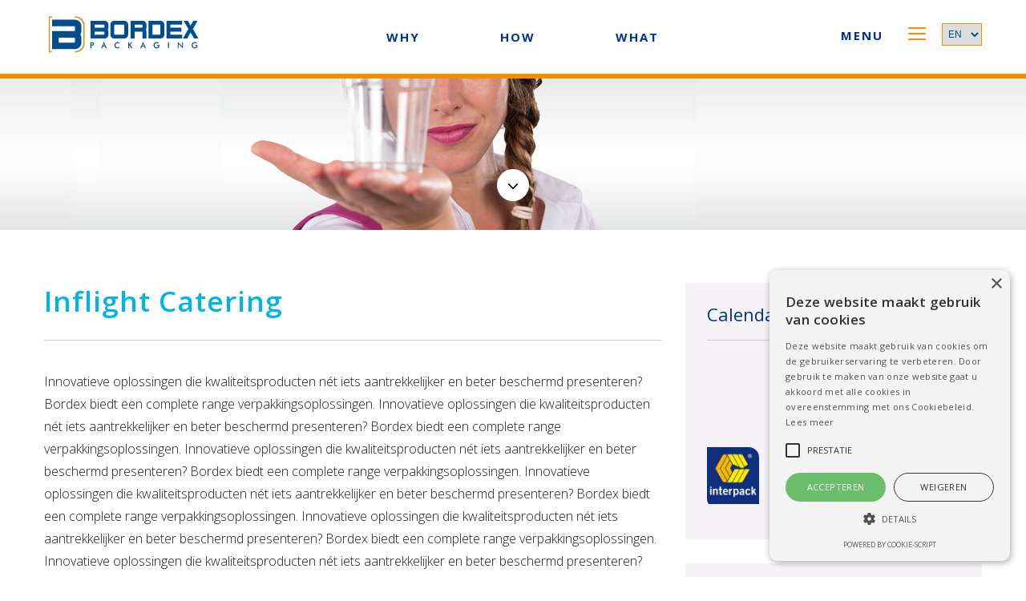

--- FILE ---
content_type: text/html; charset=UTF-8
request_url: https://www.bordexpackaging.com/service/inflight-catering/
body_size: 14979
content:
<!DOCTYPE html>
<html lang="nl-NL">
<head>
<meta charset="UTF-8">
<meta name="viewport" content="width=device-width, initial-scale=1">
<link rel="profile" href="http://gmpg.org/xfn/11">
<link rel="pingback" href="https://www.bordexpackaging.com/xmlrpc.php">
<link rel="shortcut icon" type="image/x-icon" href="https://www.bordexpackaging.com/wp-content/themes/bordex/favicon.ico">
<meta name='robots' content='index, follow, max-image-preview:large, max-snippet:-1, max-video-preview:-1' />

	<!-- This site is optimized with the Yoast SEO plugin v26.7 - https://yoast.com/wordpress/plugins/seo/ -->
	<title>Inflight Catering - Bordex Packaging</title>
	<link rel="canonical" href="https://www.bordexpackaging.com/service/inflight-catering/" />
	<meta property="og:locale" content="nl_NL" />
	<meta property="og:type" content="article" />
	<meta property="og:title" content="Inflight Catering - Bordex Packaging" />
	<meta property="og:description" content="Airlines set high standards for weight reduction, processability and brand communication in inflight catering. We manufacture packaging solutions that exactly meet these requirements." />
	<meta property="og:url" content="https://www.bordexpackaging.com/service/inflight-catering/" />
	<meta property="og:site_name" content="Bordex Packaging" />
	<meta property="article:modified_time" content="2015-12-30T09:55:42+00:00" />
	<meta property="og:image" content="https://www.bordexpackaging.com/wp-content/uploads/2015/10/logo3.png" />
	<meta property="og:image:width" content="108" />
	<meta property="og:image:height" content="108" />
	<meta property="og:image:type" content="image/png" />
	<meta name="twitter:card" content="summary_large_image" />
	<meta name="twitter:label1" content="Geschatte leestijd" />
	<meta name="twitter:data1" content="1 minuut" />
	<script type="application/ld+json" class="yoast-schema-graph">{"@context":"https://schema.org","@graph":[{"@type":"WebPage","@id":"https://www.bordexpackaging.com/service/inflight-catering/","url":"https://www.bordexpackaging.com/service/inflight-catering/","name":"Inflight Catering - Bordex Packaging","isPartOf":{"@id":"https://www.bordexpackaging.com/#website"},"primaryImageOfPage":{"@id":"https://www.bordexpackaging.com/service/inflight-catering/#primaryimage"},"image":{"@id":"https://www.bordexpackaging.com/service/inflight-catering/#primaryimage"},"thumbnailUrl":"https://www.bordexpackaging.com/wp-content/uploads/2015/10/logo3.png","datePublished":"2015-10-15T13:39:25+00:00","dateModified":"2015-12-30T09:55:42+00:00","breadcrumb":{"@id":"https://www.bordexpackaging.com/service/inflight-catering/#breadcrumb"},"inLanguage":"nl-NL","potentialAction":[{"@type":"ReadAction","target":["https://www.bordexpackaging.com/service/inflight-catering/"]}]},{"@type":"ImageObject","inLanguage":"nl-NL","@id":"https://www.bordexpackaging.com/service/inflight-catering/#primaryimage","url":"https://www.bordexpackaging.com/wp-content/uploads/2015/10/logo3.png","contentUrl":"https://www.bordexpackaging.com/wp-content/uploads/2015/10/logo3.png","width":108,"height":108},{"@type":"BreadcrumbList","@id":"https://www.bordexpackaging.com/service/inflight-catering/#breadcrumb","itemListElement":[{"@type":"ListItem","position":1,"name":"Home","item":"https://www.bordexpackaging.com/"},{"@type":"ListItem","position":2,"name":"Service","item":"https://www.bordexpackaging.com/service/"},{"@type":"ListItem","position":3,"name":"Inflight Catering"}]},{"@type":"WebSite","@id":"https://www.bordexpackaging.com/#website","url":"https://www.bordexpackaging.com/","name":"Bordex Packaging","description":"We know how to pack succes.","potentialAction":[{"@type":"SearchAction","target":{"@type":"EntryPoint","urlTemplate":"https://www.bordexpackaging.com/?s={search_term_string}"},"query-input":{"@type":"PropertyValueSpecification","valueRequired":true,"valueName":"search_term_string"}}],"inLanguage":"nl-NL"}]}</script>
	<!-- / Yoast SEO plugin. -->


<link rel='dns-prefetch' href='//maxcdn.bootstrapcdn.com' />

<link rel="alternate" type="application/rss+xml" title="Bordex Packaging &raquo; feed" href="https://www.bordexpackaging.com/feed/" />
<link rel="alternate" type="application/rss+xml" title="Bordex Packaging &raquo; reacties feed" href="https://www.bordexpackaging.com/comments/feed/" />
<link rel="alternate" title="oEmbed (JSON)" type="application/json+oembed" href="https://www.bordexpackaging.com/wp-json/oembed/1.0/embed?url=https%3A%2F%2Fwww.bordexpackaging.com%2Fservice%2Finflight-catering%2F" />
<link rel="alternate" title="oEmbed (XML)" type="text/xml+oembed" href="https://www.bordexpackaging.com/wp-json/oembed/1.0/embed?url=https%3A%2F%2Fwww.bordexpackaging.com%2Fservice%2Finflight-catering%2F&#038;format=xml" />
<style id='wp-img-auto-sizes-contain-inline-css' type='text/css'>
img:is([sizes=auto i],[sizes^="auto," i]){contain-intrinsic-size:3000px 1500px}
/*# sourceURL=wp-img-auto-sizes-contain-inline-css */
</style>
<link rel='stylesheet' id='dashicons-css' href='https://www.bordexpackaging.com/wp-includes/css/dashicons.min.css' type='text/css' media='all' />
<link rel='stylesheet' id='menu-icons-extra-css' href='https://www.bordexpackaging.com/wp-content/plugins/menu-icons/css/extra.min.css' type='text/css' media='all' />
<style id='wp-emoji-styles-inline-css' type='text/css'>

	img.wp-smiley, img.emoji {
		display: inline !important;
		border: none !important;
		box-shadow: none !important;
		height: 1em !important;
		width: 1em !important;
		margin: 0 0.07em !important;
		vertical-align: -0.1em !important;
		background: none !important;
		padding: 0 !important;
	}
/*# sourceURL=wp-emoji-styles-inline-css */
</style>
<style id='wp-block-library-inline-css' type='text/css'>
:root{--wp-block-synced-color:#7a00df;--wp-block-synced-color--rgb:122,0,223;--wp-bound-block-color:var(--wp-block-synced-color);--wp-editor-canvas-background:#ddd;--wp-admin-theme-color:#007cba;--wp-admin-theme-color--rgb:0,124,186;--wp-admin-theme-color-darker-10:#006ba1;--wp-admin-theme-color-darker-10--rgb:0,107,160.5;--wp-admin-theme-color-darker-20:#005a87;--wp-admin-theme-color-darker-20--rgb:0,90,135;--wp-admin-border-width-focus:2px}@media (min-resolution:192dpi){:root{--wp-admin-border-width-focus:1.5px}}.wp-element-button{cursor:pointer}:root .has-very-light-gray-background-color{background-color:#eee}:root .has-very-dark-gray-background-color{background-color:#313131}:root .has-very-light-gray-color{color:#eee}:root .has-very-dark-gray-color{color:#313131}:root .has-vivid-green-cyan-to-vivid-cyan-blue-gradient-background{background:linear-gradient(135deg,#00d084,#0693e3)}:root .has-purple-crush-gradient-background{background:linear-gradient(135deg,#34e2e4,#4721fb 50%,#ab1dfe)}:root .has-hazy-dawn-gradient-background{background:linear-gradient(135deg,#faaca8,#dad0ec)}:root .has-subdued-olive-gradient-background{background:linear-gradient(135deg,#fafae1,#67a671)}:root .has-atomic-cream-gradient-background{background:linear-gradient(135deg,#fdd79a,#004a59)}:root .has-nightshade-gradient-background{background:linear-gradient(135deg,#330968,#31cdcf)}:root .has-midnight-gradient-background{background:linear-gradient(135deg,#020381,#2874fc)}:root{--wp--preset--font-size--normal:16px;--wp--preset--font-size--huge:42px}.has-regular-font-size{font-size:1em}.has-larger-font-size{font-size:2.625em}.has-normal-font-size{font-size:var(--wp--preset--font-size--normal)}.has-huge-font-size{font-size:var(--wp--preset--font-size--huge)}.has-text-align-center{text-align:center}.has-text-align-left{text-align:left}.has-text-align-right{text-align:right}.has-fit-text{white-space:nowrap!important}#end-resizable-editor-section{display:none}.aligncenter{clear:both}.items-justified-left{justify-content:flex-start}.items-justified-center{justify-content:center}.items-justified-right{justify-content:flex-end}.items-justified-space-between{justify-content:space-between}.screen-reader-text{border:0;clip-path:inset(50%);height:1px;margin:-1px;overflow:hidden;padding:0;position:absolute;width:1px;word-wrap:normal!important}.screen-reader-text:focus{background-color:#ddd;clip-path:none;color:#444;display:block;font-size:1em;height:auto;left:5px;line-height:normal;padding:15px 23px 14px;text-decoration:none;top:5px;width:auto;z-index:100000}html :where(.has-border-color){border-style:solid}html :where([style*=border-top-color]){border-top-style:solid}html :where([style*=border-right-color]){border-right-style:solid}html :where([style*=border-bottom-color]){border-bottom-style:solid}html :where([style*=border-left-color]){border-left-style:solid}html :where([style*=border-width]){border-style:solid}html :where([style*=border-top-width]){border-top-style:solid}html :where([style*=border-right-width]){border-right-style:solid}html :where([style*=border-bottom-width]){border-bottom-style:solid}html :where([style*=border-left-width]){border-left-style:solid}html :where(img[class*=wp-image-]){height:auto;max-width:100%}:where(figure){margin:0 0 1em}html :where(.is-position-sticky){--wp-admin--admin-bar--position-offset:var(--wp-admin--admin-bar--height,0px)}@media screen and (max-width:600px){html :where(.is-position-sticky){--wp-admin--admin-bar--position-offset:0px}}

/*# sourceURL=wp-block-library-inline-css */
</style><style id='global-styles-inline-css' type='text/css'>
:root{--wp--preset--aspect-ratio--square: 1;--wp--preset--aspect-ratio--4-3: 4/3;--wp--preset--aspect-ratio--3-4: 3/4;--wp--preset--aspect-ratio--3-2: 3/2;--wp--preset--aspect-ratio--2-3: 2/3;--wp--preset--aspect-ratio--16-9: 16/9;--wp--preset--aspect-ratio--9-16: 9/16;--wp--preset--color--black: #000000;--wp--preset--color--cyan-bluish-gray: #abb8c3;--wp--preset--color--white: #ffffff;--wp--preset--color--pale-pink: #f78da7;--wp--preset--color--vivid-red: #cf2e2e;--wp--preset--color--luminous-vivid-orange: #ff6900;--wp--preset--color--luminous-vivid-amber: #fcb900;--wp--preset--color--light-green-cyan: #7bdcb5;--wp--preset--color--vivid-green-cyan: #00d084;--wp--preset--color--pale-cyan-blue: #8ed1fc;--wp--preset--color--vivid-cyan-blue: #0693e3;--wp--preset--color--vivid-purple: #9b51e0;--wp--preset--gradient--vivid-cyan-blue-to-vivid-purple: linear-gradient(135deg,rgb(6,147,227) 0%,rgb(155,81,224) 100%);--wp--preset--gradient--light-green-cyan-to-vivid-green-cyan: linear-gradient(135deg,rgb(122,220,180) 0%,rgb(0,208,130) 100%);--wp--preset--gradient--luminous-vivid-amber-to-luminous-vivid-orange: linear-gradient(135deg,rgb(252,185,0) 0%,rgb(255,105,0) 100%);--wp--preset--gradient--luminous-vivid-orange-to-vivid-red: linear-gradient(135deg,rgb(255,105,0) 0%,rgb(207,46,46) 100%);--wp--preset--gradient--very-light-gray-to-cyan-bluish-gray: linear-gradient(135deg,rgb(238,238,238) 0%,rgb(169,184,195) 100%);--wp--preset--gradient--cool-to-warm-spectrum: linear-gradient(135deg,rgb(74,234,220) 0%,rgb(151,120,209) 20%,rgb(207,42,186) 40%,rgb(238,44,130) 60%,rgb(251,105,98) 80%,rgb(254,248,76) 100%);--wp--preset--gradient--blush-light-purple: linear-gradient(135deg,rgb(255,206,236) 0%,rgb(152,150,240) 100%);--wp--preset--gradient--blush-bordeaux: linear-gradient(135deg,rgb(254,205,165) 0%,rgb(254,45,45) 50%,rgb(107,0,62) 100%);--wp--preset--gradient--luminous-dusk: linear-gradient(135deg,rgb(255,203,112) 0%,rgb(199,81,192) 50%,rgb(65,88,208) 100%);--wp--preset--gradient--pale-ocean: linear-gradient(135deg,rgb(255,245,203) 0%,rgb(182,227,212) 50%,rgb(51,167,181) 100%);--wp--preset--gradient--electric-grass: linear-gradient(135deg,rgb(202,248,128) 0%,rgb(113,206,126) 100%);--wp--preset--gradient--midnight: linear-gradient(135deg,rgb(2,3,129) 0%,rgb(40,116,252) 100%);--wp--preset--font-size--small: 13px;--wp--preset--font-size--medium: 20px;--wp--preset--font-size--large: 36px;--wp--preset--font-size--x-large: 42px;--wp--preset--spacing--20: 0.44rem;--wp--preset--spacing--30: 0.67rem;--wp--preset--spacing--40: 1rem;--wp--preset--spacing--50: 1.5rem;--wp--preset--spacing--60: 2.25rem;--wp--preset--spacing--70: 3.38rem;--wp--preset--spacing--80: 5.06rem;--wp--preset--shadow--natural: 6px 6px 9px rgba(0, 0, 0, 0.2);--wp--preset--shadow--deep: 12px 12px 50px rgba(0, 0, 0, 0.4);--wp--preset--shadow--sharp: 6px 6px 0px rgba(0, 0, 0, 0.2);--wp--preset--shadow--outlined: 6px 6px 0px -3px rgb(255, 255, 255), 6px 6px rgb(0, 0, 0);--wp--preset--shadow--crisp: 6px 6px 0px rgb(0, 0, 0);}:where(.is-layout-flex){gap: 0.5em;}:where(.is-layout-grid){gap: 0.5em;}body .is-layout-flex{display: flex;}.is-layout-flex{flex-wrap: wrap;align-items: center;}.is-layout-flex > :is(*, div){margin: 0;}body .is-layout-grid{display: grid;}.is-layout-grid > :is(*, div){margin: 0;}:where(.wp-block-columns.is-layout-flex){gap: 2em;}:where(.wp-block-columns.is-layout-grid){gap: 2em;}:where(.wp-block-post-template.is-layout-flex){gap: 1.25em;}:where(.wp-block-post-template.is-layout-grid){gap: 1.25em;}.has-black-color{color: var(--wp--preset--color--black) !important;}.has-cyan-bluish-gray-color{color: var(--wp--preset--color--cyan-bluish-gray) !important;}.has-white-color{color: var(--wp--preset--color--white) !important;}.has-pale-pink-color{color: var(--wp--preset--color--pale-pink) !important;}.has-vivid-red-color{color: var(--wp--preset--color--vivid-red) !important;}.has-luminous-vivid-orange-color{color: var(--wp--preset--color--luminous-vivid-orange) !important;}.has-luminous-vivid-amber-color{color: var(--wp--preset--color--luminous-vivid-amber) !important;}.has-light-green-cyan-color{color: var(--wp--preset--color--light-green-cyan) !important;}.has-vivid-green-cyan-color{color: var(--wp--preset--color--vivid-green-cyan) !important;}.has-pale-cyan-blue-color{color: var(--wp--preset--color--pale-cyan-blue) !important;}.has-vivid-cyan-blue-color{color: var(--wp--preset--color--vivid-cyan-blue) !important;}.has-vivid-purple-color{color: var(--wp--preset--color--vivid-purple) !important;}.has-black-background-color{background-color: var(--wp--preset--color--black) !important;}.has-cyan-bluish-gray-background-color{background-color: var(--wp--preset--color--cyan-bluish-gray) !important;}.has-white-background-color{background-color: var(--wp--preset--color--white) !important;}.has-pale-pink-background-color{background-color: var(--wp--preset--color--pale-pink) !important;}.has-vivid-red-background-color{background-color: var(--wp--preset--color--vivid-red) !important;}.has-luminous-vivid-orange-background-color{background-color: var(--wp--preset--color--luminous-vivid-orange) !important;}.has-luminous-vivid-amber-background-color{background-color: var(--wp--preset--color--luminous-vivid-amber) !important;}.has-light-green-cyan-background-color{background-color: var(--wp--preset--color--light-green-cyan) !important;}.has-vivid-green-cyan-background-color{background-color: var(--wp--preset--color--vivid-green-cyan) !important;}.has-pale-cyan-blue-background-color{background-color: var(--wp--preset--color--pale-cyan-blue) !important;}.has-vivid-cyan-blue-background-color{background-color: var(--wp--preset--color--vivid-cyan-blue) !important;}.has-vivid-purple-background-color{background-color: var(--wp--preset--color--vivid-purple) !important;}.has-black-border-color{border-color: var(--wp--preset--color--black) !important;}.has-cyan-bluish-gray-border-color{border-color: var(--wp--preset--color--cyan-bluish-gray) !important;}.has-white-border-color{border-color: var(--wp--preset--color--white) !important;}.has-pale-pink-border-color{border-color: var(--wp--preset--color--pale-pink) !important;}.has-vivid-red-border-color{border-color: var(--wp--preset--color--vivid-red) !important;}.has-luminous-vivid-orange-border-color{border-color: var(--wp--preset--color--luminous-vivid-orange) !important;}.has-luminous-vivid-amber-border-color{border-color: var(--wp--preset--color--luminous-vivid-amber) !important;}.has-light-green-cyan-border-color{border-color: var(--wp--preset--color--light-green-cyan) !important;}.has-vivid-green-cyan-border-color{border-color: var(--wp--preset--color--vivid-green-cyan) !important;}.has-pale-cyan-blue-border-color{border-color: var(--wp--preset--color--pale-cyan-blue) !important;}.has-vivid-cyan-blue-border-color{border-color: var(--wp--preset--color--vivid-cyan-blue) !important;}.has-vivid-purple-border-color{border-color: var(--wp--preset--color--vivid-purple) !important;}.has-vivid-cyan-blue-to-vivid-purple-gradient-background{background: var(--wp--preset--gradient--vivid-cyan-blue-to-vivid-purple) !important;}.has-light-green-cyan-to-vivid-green-cyan-gradient-background{background: var(--wp--preset--gradient--light-green-cyan-to-vivid-green-cyan) !important;}.has-luminous-vivid-amber-to-luminous-vivid-orange-gradient-background{background: var(--wp--preset--gradient--luminous-vivid-amber-to-luminous-vivid-orange) !important;}.has-luminous-vivid-orange-to-vivid-red-gradient-background{background: var(--wp--preset--gradient--luminous-vivid-orange-to-vivid-red) !important;}.has-very-light-gray-to-cyan-bluish-gray-gradient-background{background: var(--wp--preset--gradient--very-light-gray-to-cyan-bluish-gray) !important;}.has-cool-to-warm-spectrum-gradient-background{background: var(--wp--preset--gradient--cool-to-warm-spectrum) !important;}.has-blush-light-purple-gradient-background{background: var(--wp--preset--gradient--blush-light-purple) !important;}.has-blush-bordeaux-gradient-background{background: var(--wp--preset--gradient--blush-bordeaux) !important;}.has-luminous-dusk-gradient-background{background: var(--wp--preset--gradient--luminous-dusk) !important;}.has-pale-ocean-gradient-background{background: var(--wp--preset--gradient--pale-ocean) !important;}.has-electric-grass-gradient-background{background: var(--wp--preset--gradient--electric-grass) !important;}.has-midnight-gradient-background{background: var(--wp--preset--gradient--midnight) !important;}.has-small-font-size{font-size: var(--wp--preset--font-size--small) !important;}.has-medium-font-size{font-size: var(--wp--preset--font-size--medium) !important;}.has-large-font-size{font-size: var(--wp--preset--font-size--large) !important;}.has-x-large-font-size{font-size: var(--wp--preset--font-size--x-large) !important;}
/*# sourceURL=global-styles-inline-css */
</style>

<style id='classic-theme-styles-inline-css' type='text/css'>
/*! This file is auto-generated */
.wp-block-button__link{color:#fff;background-color:#32373c;border-radius:9999px;box-shadow:none;text-decoration:none;padding:calc(.667em + 2px) calc(1.333em + 2px);font-size:1.125em}.wp-block-file__button{background:#32373c;color:#fff;text-decoration:none}
/*# sourceURL=/wp-includes/css/classic-themes.min.css */
</style>
<link rel='stylesheet' id='best4u-style-css' href='https://www.bordexpackaging.com/wp-content/themes/bordex/style.css' type='text/css' media='all' />
<link rel='stylesheet' id='owl-style-css' href='https://www.bordexpackaging.com/wp-content/themes/bordex/js/owl.carousel.css' type='text/css' media='all' />
<link rel='stylesheet' id='font-awesome-style-css' href='https://maxcdn.bootstrapcdn.com/font-awesome/4.3.0/css/font-awesome.min.css' type='text/css' media='all' />
<link rel='stylesheet' id='changes-style-css' href='https://www.bordexpackaging.com/wp-content/themes/bordex/main.css' type='text/css' media='all' />
<link rel='stylesheet' id='tablepress-default-css' href='https://www.bordexpackaging.com/wp-content/plugins/tablepress/css/build/default.css' type='text/css' media='all' />
<!--n2css--><!--n2js--><script type="text/javascript" src="https://www.bordexpackaging.com/wp-content/themes/bordex/js/jquery-1.11.3.min.js" id="jquery-script-js"></script>
<link rel="https://api.w.org/" href="https://www.bordexpackaging.com/wp-json/" /><link rel="EditURI" type="application/rsd+xml" title="RSD" href="https://www.bordexpackaging.com/xmlrpc.php?rsd" />
<meta name="generator" content="WordPress 6.9" />
<link rel='shortlink' href='https://www.bordexpackaging.com/?p=82' />
<!-- start Simple Custom CSS and JS -->
<style type="text/css">
header .logo_menus {
	border-bottom: 6px solid #F18F00 !important;
	box-sizing: content-box;
}
.spa {
	display: none !important;
}</style>
<!-- end Simple Custom CSS and JS -->
<style type="text/css">.recentcomments a{display:inline !important;padding:0 !important;margin:0 !important;}</style>		<style type="text/css" id="wp-custom-css">
			@media only screen and (min-width: 641px) {
    .gform_legacy_markup_wrapper .gform_body {
        width: 100% !important;
    }
}

.brand-column img {
    max-width: 150px;
    max-height: 100px;
    object-fit: contain;
}

.brand-row {
    display: flex;
    flex-wrap: wrap;
    justify-content: center;
    gap: 20px;
    padding-bottom: 50px;
}

.brand-column {
    border: 2px solid lightblue;
    padding: 10px;
    box-sizing: border-box;
    display: flex
;
    align-items: center;
    justify-content: center;
}

.brand-title {
    font-size: 35px;
    font-weight: 600;
    letter-spacing: 1px;
    color: #00338d;
    padding-bottom: 30px;
    padding-top: 50px;
    padding-left: 40px;
    margin-bottom: 37px;
    display: block;
    line-height: 45px;
}

footer .footer_wraper .bl_f p {
    font-size: 16px;
    font-weight: 300;
}
footer .footer_wraper .bl_f p strong {
    font-size: 16px;

    font-weight: 800;
}

.n2-ss-slide-backgrounds {
	top: -4px !important;
}


header .logo_menus .logo_menus_wraper .logo img {
   	margin-top: 0 !important;
}
.top_bar {
    padding: 6px 0 !important;
}
/*
Je kunt hier je eigen CSS toevoegen.

Klik op het help icoon om meer te leren.
*/

.n2-ss-slider .n2-ss-slider-wrapper-inside .n2-ss-slider-controls {
    display: none !important;
}


.news_agenda .news_agenda_wraper section .n_wrap p, #wwh_page_content .content_h_wraper p {
    color: #1b1b1b;
}

.owl-controls {display: none !important;}

.sidebar_wraper .content_agenda ul li {
    list-style-position: outside;
    padding-left: 0px;
    margin-left: 18px;
}

@media (max-width: 50.625rem) {
footer .footer_wraper .bl_f {
    width: 100% !important;
    margin-left: 0;
}
}

footer .footer_wraper .bl_f:last-child p {
    padding-bottom: 0px;
}
.paralaxbutton{
	    display: inline-block;
    padding: 10px 20px;
    background: #F19002;
    border: 1px solid #F19002;
    letter-spacing: 1px;
    margin-top: 20px;
    margin-right: 15px;
    font-size: 18px;
    color: #fff;
    font-weight: 300;
    -webkit-border-top-right-radius: 13px;
    -webkit-border-bottom-left-radius: 13px;
    -moz-border-radius-topright: 13px;
    -moz-border-radius-bottomleft: 13px;
    border-top-right-radius: 13px;
    border-bottom-left-radius: 13px;
    -webkit-transition: all 0.5s;
    transition: all 0.5s;
		margin-left: 20px !important
}
.title{
	color: #00338d !important;
	font-size: 25px !important;
	font-weight: 600
}
.title2{
	color: #F19002 !important;
	font-size: 35px !important;
	font-weight: 600;
}
.title3{
	font-weight: 600;
	display: inline-block !important;
  white-space: nowrap !important;
}

.top_bar p{
	display: none;
}

.logos {
	display: block;
	width: 100%;
}

.logos .logos_wraper {
	box-sizing: border-box;
}

@media (min-width: 1024px) {
    .logos {
      margin-top: -110px;
      background: #fff;
      position: relative;
    }    
}

.top_bar {
    padding: 8px 0;
}

@media (max-width: 768px) {
	.paralaxbutton {
		display: block!important;
	}
	
}
@media (max-width: 400px) {
.n2-section-smartslider  {
/* 		display: none; */
	}
}

.title2 {
	line-height:36px!important;
}

@media (max-width: 1024px) {
	footer .footer_wraper .bl_f {
    width: 48%!important;
    margin-left: 0;
}
}

@media (max-width: 450px) {
	footer .footer_wraper .bl_f {
    width: 100%!important;
    margin-left: 0;
}
}

header .logo_menus .logo_menus_wraper .logo img {
    width: 200px;
    overflow: hidden;
    float: left;
    margin-top: 20px;
	max-height: 46px;
}

.parallax-window {
    background-attachment: inherit !important;
    background-position: top !important;
    background-repeat: no-repeat !important;
    background-size: contain !important;
    min-height: 292px;
}
@media(max-width: 810px) {
	#s_page {
		margin-top: 105px;
	}
}

footer .footer_wraper .bl_f img {
    display: block;
    margin-bottom: 15px;
    margin-top: -30px;
}

.alignnone.size-full.wp-image-2564 {
    width: 230px; 
}

.footer-container {
    display: flex;
}

.footer-container-left, .footer-container-right {
    width: 50%;
}

.parallax-window {
    background-attachment: initial !important;
    background-position: top !important;
    background-size: cover 
			!important
}		</style>
		<script type="text/javascript">

  var _gaq = _gaq || [];
  _gaq.push(['_setAccount', 'UA-29663148-2']);
  _gaq.push(['_trackPageview']);

  (function() {
    var ga = document.createElement('script'); ga.type = 'text/javascript'; ga.async = true;
    ga.src = ('https:' == document.location.protocol ? 'https://ssl' : 'http://www') + '.google-analytics.com/ga.js';
    var s = document.getElementsByTagName('script')[0]; s.parentNode.insertBefore(ga, s);
  })();
</script>
	<!--Start Cookie Script-->
<script type="text/javascript" charset="UTF-8" src="//cdn.cookie-script.com/s/923edca0844809c74f53b85a271414c6.js"></script>
<!--End Cookie Script-->
</head>

<body class="wp-singular service-template-default single single-service postid-82 wp-theme-bordex group-blog">
<header>
	<!-- Logo & Menus -->

		<div class="logo_menus">
			<div class="logo_menus_wraper wr">
			<!-- Logo -->
				<div class="logo">
									<a href="/" title="">
						<img src="https://www.bordexpackaging.com/wp-content/uploads/2019/06/Bordex-packaging-1.svg" alt="">
					</a>
				</div>
			<!-- End logo -->
			
			<!-- Center menu -->
			<div class="center_menu">
				<div class="center_menu_wraper">
					<nav id="primary_nav_wrap">
				<div class="menu-wwh-menu-container"><ul id="menu-wwh-menu" class="menu"><li id="menu-item-26" class="menu-item menu-item-type-post_type menu-item-object-page menu-item-26"><a href="https://www.bordexpackaging.com/why/" title=" Waarom">WHY</a></li>
<li id="menu-item-29" class="menu-item menu-item-type-post_type menu-item-object-page menu-item-29"><a href="https://www.bordexpackaging.com/how/" title=" Hoe doen we dat?">HOW</a></li>
<li id="menu-item-27" class="menu-item menu-item-type-post_type menu-item-object-page menu-item-27"><a href="https://www.bordexpackaging.com/what/" title=" Wat bieden we?">WHAT</a></li>
</ul></div>					</nav>
				</div>
			</div>
			<!-- End center menu -->

			<!-- Main menu -->
				<div class="open_main_menu">
					<a href="#" id="open_menu">
					<span>menu</span> 
					<img src="https://www.bordexpackaging.com/wp-content/themes/bordex/img/line.png">
					</a>
<select name="langs" id="langs" onChange="top.location.href=this.options[this.selectedIndex].value;">
<option value="http://bordexpackaging.com">EN</option>
<option value="http://bordexpackaging.nl">NL</option>
<option value="http://bordexpackaging.de">DE</option>

</select>
				</div>
			<!-- End main menu -->
			</div>
		</div>

	<!-- End logo & menus -->

	<div class="spa"></div>
	<div id="s_page">

	
	<img src="https://www.bordexpackaging.com/wp-content/uploads/2015/10/service.jpg" alt="">
	
		

		<a href="#start_page" class="down_b">
			<img src="https://www.bordexpackaging.com/wp-content/themes/bordex/img/arrow.png">
		</a>
	</div>

	



</header>

<main>






<!-- Home content -->
<div class="content_page_single wr" id="start_page" >

<div class="content-h" id="wwh_page_content">
	<div class="content_h_wraper">
	 		<h1 class="page_title" style="color:#01b5e2">Inflight Catering</h1>
	
			<p>Innovatieve oplossingen die kwaliteitsproducten nét iets aantrekkelijker en beter beschermd presenteren? Bordex biedt een complete range verpakkingsoplossingen. Innovatieve oplossingen die kwaliteitsproducten nét iets aantrekkelijker en beter beschermd presenteren? Bordex biedt een complete range verpakkingsoplossingen. Innovatieve oplossingen die kwaliteitsproducten nét iets aantrekkelijker en beter beschermd presenteren? Bordex biedt een complete range verpakkingsoplossingen. Innovatieve oplossingen die kwaliteitsproducten nét iets aantrekkelijker en beter beschermd presenteren? Bordex biedt een complete range verpakkingsoplossingen. Innovatieve oplossingen die kwaliteitsproducten nét iets aantrekkelijker en beter beschermd presenteren? Bordex biedt een complete range verpakkingsoplossingen. Innovatieve oplossingen die kwaliteitsproducten nét iets aantrekkelijker en beter beschermd presenteren? Bordex biedt een complete range verpakkingsoplossingen. Innovatieve oplossingen die kwaliteitsproducten nét iets aantrekkelijker en beter beschermd presenteren? Bordex biedt een complete range verpakkingsoplossingen. Innovatieve oplossingen die kwaliteitsproducten nét iets aantrekkelijker en beter beschermd presenteren? Bordex biedt een complete range verpakkingsoplossingen. Innovatieve oplossingen die kwaliteitsproducten nét iets aantrekkelijker en beter beschermd presenteren? Bordex biedt een complete range verpakkingsoplossingen.</p>
			</div>
</div>


<!-- Sidebar -->


<div id="sidebar">
	<div class="sidebar_wraper">

			<section>
				<div class="n_wrap" style="border-bottom: 30px solid #FFF;">
					<span class="title_s">Calendar <span class="all_n"><a href="/agenda/">All messages</a></span></span>
				<div class="ag">


	

					<div class="agenda">
						<div class="im">
							    
						</div>
						<div class="content_agenda">
							<span class="agenda_title"> <a href="https://www.bordexpackaging.com/2025/09/24/future-of-festivals-2025-berlin/">Bordex Packaging at Future of Festivals 2025</a> </span>
							
	<a href="https://www.bordexpackaging.com/2025/09/24/future-of-festivals-2025-berlin/"><p><span style="color: #f3a409;"><em>27-28 november 2025</em></span></p>
<p style="text-align: left;"><strong><a href="https://www.bordexpackaging.com/wp-content/uploads/2025/09/Future-of-Festivals-BORDEX.jpg"><img loading="lazy" decoding="async" class="alignleft wp-image-1403" src="https://www.bordexpackaging.com/wp-content/uploads/2025/09/Future-of-Festivals-BORDEX.jpg" alt="Future of Festivals 2025" width="124" height="124" srcset="https://www.bordexpackaging.com/wp-content/uploads/2025/09/Future-of-Festivals-BORDEX.jpg 225w, https://www.bordexpackaging.com/wp-content/uploads/2025/09/Future-of-Festivals-BORDEX-150x150.jpg 150w" sizes="auto, (max-width: 124px) 100vw, 124px" /></a><a href="https://www.bordexpackaging.nl/wp-content/uploads/2025/09/Future-of-Festivals-BORDEX.jpg">On November 27 &amp; 28, 2025, you will find Bordex Packaging at Future of Festivals – the trade fair for the festival and event industry – in STATION Berlin.</a></strong></p>
</a>						
						</div>
					</div>





					<div class="agenda">
						<div class="im">
							   <img width="550" height="600" src="https://www.bordexpackaging.com/wp-content/uploads/2023/08/interpack.jpeg" class="attachment-full size-full wp-post-image" alt="" decoding="async" loading="lazy" srcset="https://www.bordexpackaging.com/wp-content/uploads/2023/08/interpack.jpeg 550w, https://www.bordexpackaging.com/wp-content/uploads/2023/08/interpack-275x300.jpeg 275w" sizes="auto, (max-width: 550px) 100vw, 550px" /> 
						</div>
						<div class="content_agenda">
							<span class="agenda_title"> <a href="https://www.bordexpackaging.com/2023/08/10/interpack-2026/">INTERPACK 2026: packaging innovations in the spotlight!</a> </span>
							
	<a href="https://www.bordexpackaging.com/2023/08/10/interpack-2026/"><p style="text-align: left;"><span style="color: #f3a409;"><em>7</em>&#8211;<em>13 May 2026</em></span></p>
<p><strong><a href="https://www.interpack.com/"><img loading="lazy" decoding="async" class="alignleft wp-image-1221" src="https://www.bordexpackaging.nl/wp-content/uploads/2019/04/interpack-logo-Bordex.jpg" alt="" width="149" height="163" /></a>Bordex Packaging continues to lead the way in revolutionary packaging innovations, as will be demonstrated again at Interpack 2026. Visit the Bordex stand again and experience how we respond to changing customer needs within the packaging industry. Together, we determine the future!</strong></p>
</a>						
						</div>
					</div>





			</div>
				</div>
							
			<section class="news_sidebar">

				<div class="n_wrap">
					<span class="title_s">News <span class="all_n"><a href="/all-posts/">All posts</a></span></span>

					<span class="news_title"> <a href="https://www.bordexpackaging.com/2025/06/02/circular-and-sustainable-how-our-pet-drinking-cups-meet-the-highest-sustainability-standards/">Circular and sustainable: how our PET drinking cups meet the highest sustainability standards</a></span>
<p>
			Sustainable, safe and reliable – that’s the standard at Bordex Packaging. And it certainly applies to our </p>
				</div>

			</section>


			</section>
	</div>
</div>

<!-- End sidebar -->

</div>
<!-- End home content -->


<!-- Bottom parallax -->


<style>
  .boxed-image {
    width: 100%;
    padding-top: 15%; 
    background-size: cover;
    background-position: center;
    background-image: url('https://www.bordexpackaging.com/wp-content/uploads/2025/06/EN_bordex-2.jpeg');
    background-repeat: no-repeat;
  }


  @media (max-width: 768px) {
    .boxed-image {
      padding-top: 55%; /
    }
  }

</style>

<div class="boxed-image"></div>

</main>


<footer>
	<div class="footer_wraper wr">
		
		<div class="bl_f">
			<p><strong><span class="inspire">DISCOVER BORDEX<br />
</span></strong><a href="/Brands">Brands</a><br />
<a href="/sustainability/">Sustainability</a><br />
<a href="/innovation/">Innovation</a><br />
<a href="/all-posts">News</a></p>
		</div>

		<div class="bl_f">
<p><strong data-renderer-mark="true">OUR LOCATIONS</strong><br />
Schumanpark 67<br />
7336 AS APELDOORN<br />
Ronde Tocht 11 (Unit 1.11)<br />
1507 CC ZAANDAM</p>
		</div>

		<div class="bl_f">
<p><strong data-renderer-mark="true">CONTACT </strong><br />
T: +31 (0)55 599 65 00<br />
E: <a class="css-1rn59kg" title="mailto:sales@bordexpackaging.com" href="mailto:sales@bordexpackaging.com" data-testid="link-with-safety" data-renderer-mark="true">sales@bordexpackaging.com</a><br />
<a href="https://www.bordexpackaging.com/contact/">Contact form</a></p>
		</div>

		<div class="bl_f">
<p><a href="https://www.bordexpackaging.nl/wp-content/uploads/2024/06/footer-logo2.png"><img loading="lazy" decoding="async" class="alignnone size-full wp-image-2564" src="https://www.bordexpackaging.nl/wp-content/uploads/2024/06/footer-logo2.png" alt="" width="293" height="143" /></a></p>
<div class="footer-container">
<div class="footer-container-left">
<p><strong>FOLLOW US:<br />
</strong></p>
<ul>
<li style="list-style-type: none">
<ul>
<li><a href="https://www.linkedin.com/company/bordex-packaging-bv" target="_blank" rel="noopener"><i class="fa fa-linkedin" aria-hidden="true"></i>LinkedIn</a></li>
<li><a href="https://www.youtube.com/@bordex-bv" target="_blank" rel="noopener"><i class="fa fa-youtube" aria-hidden="true"></i> YouTube</a></li>
</ul>
</li>
</ul>
</div>
<div class="footer-container-right"><a href="https://www.bordexpackaging.nl/wp-content/uploads/2024/06/unnamed-1.png"><br />
<img loading="lazy" decoding="async" class="brc-image" src="https://www.bordexpackaging.nl/wp-content/uploads/2024/06/unnamed-1-197x300.png" alt="" width="50" height="300" /><br />
</a></div>
</div>

		</div>

	</div>
	<div style="text-align: center;" class="footer_bottom_info">
		<a style="color: #F19002" href="https://www.bordexgroup.com/" >Privacy statement | Bordex Packaging is part of the <strong>BORDEX</strong>GROUP</a>
	</div>
</footer>


<div id="overlay_menu" class="open_o_menu">
	<div class="wr">
		<div class="menu_head">
			<a href="#" class="close_main_menu">MENU <img src="https://www.bordexpackaging.com/wp-content/themes/bordex/img/x.png"></a>
		</div>

		<div class="overlay_main_menu">

			<div class="first_menu">
				<h1 class="menu_title">Segments</h1>
				<div class="first_menu_wrap">
		<div class="menu-segments-menu-container"><ul id="menu-segments-menu" class="menu"><li id="menu-item-46" class="menu-item menu-item-type-post_type menu-item-object-page menu-item-46"><a href="https://www.bordexpackaging.com/food-service/">Food Service</a></li>
<li id="menu-item-45" class="menu-item menu-item-type-post_type menu-item-object-page menu-item-45"><a href="https://www.bordexpackaging.com/food-industry/">Food Industry</a></li>
<li id="menu-item-343" class="menu-item menu-item-type-post_type menu-item-object-page menu-item-343"><a href="https://www.bordexpackaging.com/inflight-catering/">Inflight catering</a></li>
</ul></div>				</div>
			</div>
				
			<div class="second_menu">
				<h1 class="menu_title">BRANDS & TECHNOLOGIES</h1>
				<div class="second_menu_wrap">
		<div class="menu-brands-menu-container"><ul id="menu-brands-menu" class="menu"><li id="menu-item-250" class="menu-item menu-item-type-post_type menu-item-object-page menu-item-250"><a href="https://www.bordexpackaging.com/bordanil/">Bordanil®</a></li>
<li id="menu-item-249" class="menu-item menu-item-type-post_type menu-item-object-page menu-item-249"><a href="https://www.bordexpackaging.com/bordanil-inflight-ht/">Bordanil Inflight HT®</a></li>
<li id="menu-item-251" class="menu-item menu-item-type-post_type menu-item-object-page menu-item-251"><a href="https://www.bordexpackaging.com/ecoslim/">EcoSlim®</a></li>
<li id="menu-item-848" class="menu-item menu-item-type-post_type menu-item-object-page menu-item-848"><a href="https://www.bordexpackaging.com/pet360-recycled-beer-cups/">PET360® Softcups</a></li>
<li id="menu-item-1264" class="menu-item menu-item-type-post_type menu-item-object-page menu-item-1264"><a href="https://www.bordexpackaging.com/pp360-hardcups/">PP360® Hard Cups</a></li>
<li id="menu-item-946" class="menu-item menu-item-type-post_type menu-item-object-page menu-item-946"><a href="https://www.bordexpackaging.com/pressurepack/">PressurePack</a></li>
<li id="menu-item-798" class="menu-item menu-item-type-post_type menu-item-object-page menu-item-798"><a href="https://www.bordexpackaging.com/pet-beer-and-wine-cups-pulsar-soul/">Pulsar Soul®</a></li>
<li id="menu-item-1153" class="menu-item menu-item-type-post_type menu-item-object-page menu-item-1153"><a href="https://www.bordexpackaging.com/sintercell/">SinterCell™</a></li>
</ul></div>				</div>
			</div>			
					
			<div class="second_menu">
				<h2 class="menu_title">About Bordex</h2>

				<div class="second_menu_wrap">
<div class="menu-about-bordex-menu-container"><ul id="menu-about-bordex-menu" class="menu"><li id="menu-item-50" class="menu-item menu-item-type-post_type menu-item-object-page menu-item-50"><a href="https://www.bordexpackaging.com/about-bordex/">About us</a></li>
<li id="menu-item-49" class="menu-item menu-item-type-post_type menu-item-object-page menu-item-49"><a href="https://www.bordexpackaging.com/innovation/">Innovation</a></li>
<li id="menu-item-48" class="menu-item menu-item-type-post_type menu-item-object-page menu-item-48"><a href="https://www.bordexpackaging.com/sustainability/">Sustainability</a></li>
<li id="menu-item-330" class="menu-item menu-item-type-post_type menu-item-object-page menu-item-330"><a href="https://www.bordexpackaging.com/npd-new-packaging-development/">NPD</a></li>
<li id="menu-item-47" class="menu-item menu-item-type-post_type menu-item-object-page menu-item-47"><a href="https://www.bordexpackaging.com/contact/">Contact</a></li>
</ul></div>				</div>
			</div>

			<!--<div class="social_menu">
				<h3 class="menu_title">Follow us</h2>

				<div class="social_menu_wrap">
					<ul>


						<li>
						<a href="https://www.facebook.com/pages/Bordex-Packaging/167968916556210">

<svg version="1.1" id="Capa_1" xmlns="http://www.w3.org/2000/svg" xmlns:xlink="http://www.w3.org/1999/xlink" x="0px" y="0px"
	 width="32px" height="32px" viewBox="0 0 49.652 49.652" style="enable-background:new 0 0 49.652 49.652;"
	 xml:space="preserve">
<g>
	<g>
		<path d="M24.826,0C11.137,0,0,11.137,0,24.826c0,13.688,11.137,24.826,24.826,24.826c13.688,0,24.826-11.138,24.826-24.826
			C49.652,11.137,38.516,0,24.826,0z M31,25.7h-4.039c0,6.453,0,14.396,0,14.396h-5.985c0,0,0-7.866,0-14.396h-2.845v-5.088h2.845
			v-3.291c0-2.357,1.12-6.04,6.04-6.04l4.435,0.017v4.939c0,0-2.695,0-3.219,0c-0.524,0-1.269,0.262-1.269,1.386v2.99h4.56L31,25.7z
			"/>
	</g>
</g>

</svg>
</a></li>

						<li><a href="https://www.linkedin.com/company/bordex-packaging-bv">
							<svg version="1.1" id="Capa_1" xmlns="http://www.w3.org/2000/svg" xmlns:xlink="http://www.w3.org/1999/xlink" x="0px" y="0px"
	 width="32px" height="32px" viewBox="0 0 49.652 49.652" style="enable-background:new 0 0 49.652 49.652;"
	 xml:space="preserve">
<g>
	<g>
		<g>
			<path d="M29.35,21.298c-2.125,0-3.074,1.168-3.605,1.988v-1.704h-4.002c0.052,1.128,0,12.041,0,12.041h4.002v-6.727
				c0-0.359,0.023-0.72,0.131-0.977c0.29-0.72,0.948-1.465,2.054-1.465c1.448,0,2.027,1.104,2.027,2.724v6.442h4.002h0.001v-6.905
				C33.958,23.019,31.983,21.298,29.35,21.298z M25.742,23.328h-0.025c0.008-0.014,0.02-0.027,0.025-0.041V23.328z"/>
			<rect x="15.523" y="21.582" width="4.002" height="12.041"/>
			<path d="M24.826,0C11.137,0,0,11.137,0,24.826c0,13.688,11.137,24.826,24.826,24.826c13.688,0,24.826-11.138,24.826-24.826
				C49.652,11.137,38.516,0,24.826,0z M37.991,36.055c0,1.056-0.876,1.91-1.959,1.91H13.451c-1.08,0-1.957-0.854-1.957-1.91V13.211
				c0-1.055,0.877-1.91,1.957-1.91h22.581c1.082,0,1.959,0.856,1.959,1.91V36.055z"/>
			<path d="M17.551,15.777c-1.368,0-2.264,0.898-2.264,2.08c0,1.155,0.869,2.08,2.211,2.08h0.026c1.396,0,2.265-0.925,2.265-2.08
				C19.762,16.676,18.921,15.777,17.551,15.777z"/>
		</g>
	</g>
</g>
</svg>

						</a></li>

						<li><a href="https://twitter.com/#!/bordexpackaging">
							<svg version="1.1" id="Capa_1" xmlns="http://www.w3.org/2000/svg" xmlns:xlink="http://www.w3.org/1999/xlink" x="0px" y="0px"
	 width="32px" height="32px" viewBox="0 0 49.652 49.652" style="enable-background:new 0 0 49.652 49.652;"
	 xml:space="preserve">
<g>
	<g>
		<path d="M24.826,0C11.137,0,0,11.137,0,24.826c0,13.688,11.137,24.826,24.826,24.826c13.688,0,24.826-11.138,24.826-24.826
			C49.652,11.137,38.516,0,24.826,0z M35.901,19.144c0.011,0.246,0.017,0.494,0.017,0.742c0,7.551-5.746,16.255-16.259,16.255
			c-3.227,0-6.231-0.943-8.759-2.565c0.447,0.053,0.902,0.08,1.363,0.08c2.678,0,5.141-0.914,7.097-2.446
			c-2.5-0.046-4.611-1.698-5.338-3.969c0.348,0.066,0.707,0.103,1.074,0.103c0.521,0,1.027-0.068,1.506-0.199
			c-2.614-0.524-4.583-2.833-4.583-5.603c0-0.024,0-0.049,0.001-0.072c0.77,0.427,1.651,0.685,2.587,0.714
			c-1.532-1.023-2.541-2.773-2.541-4.755c0-1.048,0.281-2.03,0.773-2.874c2.817,3.458,7.029,5.732,11.777,5.972
			c-0.098-0.419-0.147-0.854-0.147-1.303c0-3.155,2.558-5.714,5.713-5.714c1.644,0,3.127,0.694,4.171,1.804
			c1.303-0.256,2.523-0.73,3.63-1.387c-0.43,1.335-1.333,2.454-2.516,3.162c1.157-0.138,2.261-0.444,3.282-0.899
			C37.987,17.334,37.018,18.341,35.901,19.144z"/>
	</g>
</g>
<g>
</g>
<g>
</g>
<g>
</g>
<g>
</g>
<g>
</g>
<g>
</g>
<g>
</g>
<g>
</g>
<g>
</g>
<g>
</g>
<g>
</g>
<g>
</g>
<g>
</g>
<g>
</g>
<g>
</g>
</svg>
						</a></li>
					</ul>
				</div>
			</div>-->


		</div>
	</div>
</div>

<script type="speculationrules">
{"prefetch":[{"source":"document","where":{"and":[{"href_matches":"/*"},{"not":{"href_matches":["/wp-*.php","/wp-admin/*","/wp-content/uploads/*","/wp-content/*","/wp-content/plugins/*","/wp-content/themes/bordex/*","/*\\?(.+)"]}},{"not":{"selector_matches":"a[rel~=\"nofollow\"]"}},{"not":{"selector_matches":".no-prefetch, .no-prefetch a"}}]},"eagerness":"conservative"}]}
</script>
<script type="text/javascript" id="rocket-browser-checker-js-after">
/* <![CDATA[ */
"use strict";var _createClass=function(){function defineProperties(target,props){for(var i=0;i<props.length;i++){var descriptor=props[i];descriptor.enumerable=descriptor.enumerable||!1,descriptor.configurable=!0,"value"in descriptor&&(descriptor.writable=!0),Object.defineProperty(target,descriptor.key,descriptor)}}return function(Constructor,protoProps,staticProps){return protoProps&&defineProperties(Constructor.prototype,protoProps),staticProps&&defineProperties(Constructor,staticProps),Constructor}}();function _classCallCheck(instance,Constructor){if(!(instance instanceof Constructor))throw new TypeError("Cannot call a class as a function")}var RocketBrowserCompatibilityChecker=function(){function RocketBrowserCompatibilityChecker(options){_classCallCheck(this,RocketBrowserCompatibilityChecker),this.passiveSupported=!1,this._checkPassiveOption(this),this.options=!!this.passiveSupported&&options}return _createClass(RocketBrowserCompatibilityChecker,[{key:"_checkPassiveOption",value:function(self){try{var options={get passive(){return!(self.passiveSupported=!0)}};window.addEventListener("test",null,options),window.removeEventListener("test",null,options)}catch(err){self.passiveSupported=!1}}},{key:"initRequestIdleCallback",value:function(){!1 in window&&(window.requestIdleCallback=function(cb){var start=Date.now();return setTimeout(function(){cb({didTimeout:!1,timeRemaining:function(){return Math.max(0,50-(Date.now()-start))}})},1)}),!1 in window&&(window.cancelIdleCallback=function(id){return clearTimeout(id)})}},{key:"isDataSaverModeOn",value:function(){return"connection"in navigator&&!0===navigator.connection.saveData}},{key:"supportsLinkPrefetch",value:function(){var elem=document.createElement("link");return elem.relList&&elem.relList.supports&&elem.relList.supports("prefetch")&&window.IntersectionObserver&&"isIntersecting"in IntersectionObserverEntry.prototype}},{key:"isSlowConnection",value:function(){return"connection"in navigator&&"effectiveType"in navigator.connection&&("2g"===navigator.connection.effectiveType||"slow-2g"===navigator.connection.effectiveType)}}]),RocketBrowserCompatibilityChecker}();
//# sourceURL=rocket-browser-checker-js-after
/* ]]> */
</script>
<script type="text/javascript" id="rocket-preload-links-js-extra">
/* <![CDATA[ */
var RocketPreloadLinksConfig = {"excludeUris":"/(?:.+/)?feed(?:/(?:.+/?)?)?$|/(?:.+/)?embed/|/(index.php/)?(.*)wp-json(/.*|$)|/refer/|/go/|/recommend/|/recommends/","usesTrailingSlash":"1","imageExt":"jpg|jpeg|gif|png|tiff|bmp|webp|avif|pdf|doc|docx|xls|xlsx|php","fileExt":"jpg|jpeg|gif|png|tiff|bmp|webp|avif|pdf|doc|docx|xls|xlsx|php|html|htm","siteUrl":"https://www.bordexpackaging.com","onHoverDelay":"100","rateThrottle":"3"};
//# sourceURL=rocket-preload-links-js-extra
/* ]]> */
</script>
<script type="text/javascript" id="rocket-preload-links-js-after">
/* <![CDATA[ */
(function() {
"use strict";var r="function"==typeof Symbol&&"symbol"==typeof Symbol.iterator?function(e){return typeof e}:function(e){return e&&"function"==typeof Symbol&&e.constructor===Symbol&&e!==Symbol.prototype?"symbol":typeof e},e=function(){function i(e,t){for(var n=0;n<t.length;n++){var i=t[n];i.enumerable=i.enumerable||!1,i.configurable=!0,"value"in i&&(i.writable=!0),Object.defineProperty(e,i.key,i)}}return function(e,t,n){return t&&i(e.prototype,t),n&&i(e,n),e}}();function i(e,t){if(!(e instanceof t))throw new TypeError("Cannot call a class as a function")}var t=function(){function n(e,t){i(this,n),this.browser=e,this.config=t,this.options=this.browser.options,this.prefetched=new Set,this.eventTime=null,this.threshold=1111,this.numOnHover=0}return e(n,[{key:"init",value:function(){!this.browser.supportsLinkPrefetch()||this.browser.isDataSaverModeOn()||this.browser.isSlowConnection()||(this.regex={excludeUris:RegExp(this.config.excludeUris,"i"),images:RegExp(".("+this.config.imageExt+")$","i"),fileExt:RegExp(".("+this.config.fileExt+")$","i")},this._initListeners(this))}},{key:"_initListeners",value:function(e){-1<this.config.onHoverDelay&&document.addEventListener("mouseover",e.listener.bind(e),e.listenerOptions),document.addEventListener("mousedown",e.listener.bind(e),e.listenerOptions),document.addEventListener("touchstart",e.listener.bind(e),e.listenerOptions)}},{key:"listener",value:function(e){var t=e.target.closest("a"),n=this._prepareUrl(t);if(null!==n)switch(e.type){case"mousedown":case"touchstart":this._addPrefetchLink(n);break;case"mouseover":this._earlyPrefetch(t,n,"mouseout")}}},{key:"_earlyPrefetch",value:function(t,e,n){var i=this,r=setTimeout(function(){if(r=null,0===i.numOnHover)setTimeout(function(){return i.numOnHover=0},1e3);else if(i.numOnHover>i.config.rateThrottle)return;i.numOnHover++,i._addPrefetchLink(e)},this.config.onHoverDelay);t.addEventListener(n,function e(){t.removeEventListener(n,e,{passive:!0}),null!==r&&(clearTimeout(r),r=null)},{passive:!0})}},{key:"_addPrefetchLink",value:function(i){return this.prefetched.add(i.href),new Promise(function(e,t){var n=document.createElement("link");n.rel="prefetch",n.href=i.href,n.onload=e,n.onerror=t,document.head.appendChild(n)}).catch(function(){})}},{key:"_prepareUrl",value:function(e){if(null===e||"object"!==(void 0===e?"undefined":r(e))||!1 in e||-1===["http:","https:"].indexOf(e.protocol))return null;var t=e.href.substring(0,this.config.siteUrl.length),n=this._getPathname(e.href,t),i={original:e.href,protocol:e.protocol,origin:t,pathname:n,href:t+n};return this._isLinkOk(i)?i:null}},{key:"_getPathname",value:function(e,t){var n=t?e.substring(this.config.siteUrl.length):e;return n.startsWith("/")||(n="/"+n),this._shouldAddTrailingSlash(n)?n+"/":n}},{key:"_shouldAddTrailingSlash",value:function(e){return this.config.usesTrailingSlash&&!e.endsWith("/")&&!this.regex.fileExt.test(e)}},{key:"_isLinkOk",value:function(e){return null!==e&&"object"===(void 0===e?"undefined":r(e))&&(!this.prefetched.has(e.href)&&e.origin===this.config.siteUrl&&-1===e.href.indexOf("?")&&-1===e.href.indexOf("#")&&!this.regex.excludeUris.test(e.href)&&!this.regex.images.test(e.href))}}],[{key:"run",value:function(){"undefined"!=typeof RocketPreloadLinksConfig&&new n(new RocketBrowserCompatibilityChecker({capture:!0,passive:!0}),RocketPreloadLinksConfig).init()}}]),n}();t.run();
}());

//# sourceURL=rocket-preload-links-js-after
/* ]]> */
</script>
<script type="text/javascript" src="https://www.bordexpackaging.com/wp-content/themes/bordex/js/owl.carousel.min.js" id="owl-script-js"></script>
<script type="text/javascript" src="https://www.bordexpackaging.com/wp-content/themes/bordex/js/parallax.js" id="parallax-script-js"></script>
<script type="text/javascript" src="https://www.bordexpackaging.com/wp-content/themes/bordex/js/jquery.BlackAndWhite.js" id="BlackAndWhite-script-js"></script>
<script type="text/javascript" src="https://www.bordexpackaging.com/wp-content/themes/bordex/js/jquery.parallaxmouse.min.js" id="parallaxmouse-script-js"></script>
<script type="text/javascript" src="https://www.bordexpackaging.com/wp-content/themes/bordex/js/jquery.gray.js" id="gray-script-js"></script>
<script type="text/javascript" src="https://www.bordexpackaging.com/wp-content/themes/bordex/js/main.js" id="my-script-js"></script>
<script id="wp-emoji-settings" type="application/json">
{"baseUrl":"https://s.w.org/images/core/emoji/17.0.2/72x72/","ext":".png","svgUrl":"https://s.w.org/images/core/emoji/17.0.2/svg/","svgExt":".svg","source":{"concatemoji":"https://www.bordexpackaging.com/wp-includes/js/wp-emoji-release.min.js"}}
</script>
<script type="module">
/* <![CDATA[ */
/*! This file is auto-generated */
const a=JSON.parse(document.getElementById("wp-emoji-settings").textContent),o=(window._wpemojiSettings=a,"wpEmojiSettingsSupports"),s=["flag","emoji"];function i(e){try{var t={supportTests:e,timestamp:(new Date).valueOf()};sessionStorage.setItem(o,JSON.stringify(t))}catch(e){}}function c(e,t,n){e.clearRect(0,0,e.canvas.width,e.canvas.height),e.fillText(t,0,0);t=new Uint32Array(e.getImageData(0,0,e.canvas.width,e.canvas.height).data);e.clearRect(0,0,e.canvas.width,e.canvas.height),e.fillText(n,0,0);const a=new Uint32Array(e.getImageData(0,0,e.canvas.width,e.canvas.height).data);return t.every((e,t)=>e===a[t])}function p(e,t){e.clearRect(0,0,e.canvas.width,e.canvas.height),e.fillText(t,0,0);var n=e.getImageData(16,16,1,1);for(let e=0;e<n.data.length;e++)if(0!==n.data[e])return!1;return!0}function u(e,t,n,a){switch(t){case"flag":return n(e,"\ud83c\udff3\ufe0f\u200d\u26a7\ufe0f","\ud83c\udff3\ufe0f\u200b\u26a7\ufe0f")?!1:!n(e,"\ud83c\udde8\ud83c\uddf6","\ud83c\udde8\u200b\ud83c\uddf6")&&!n(e,"\ud83c\udff4\udb40\udc67\udb40\udc62\udb40\udc65\udb40\udc6e\udb40\udc67\udb40\udc7f","\ud83c\udff4\u200b\udb40\udc67\u200b\udb40\udc62\u200b\udb40\udc65\u200b\udb40\udc6e\u200b\udb40\udc67\u200b\udb40\udc7f");case"emoji":return!a(e,"\ud83e\u1fac8")}return!1}function f(e,t,n,a){let r;const o=(r="undefined"!=typeof WorkerGlobalScope&&self instanceof WorkerGlobalScope?new OffscreenCanvas(300,150):document.createElement("canvas")).getContext("2d",{willReadFrequently:!0}),s=(o.textBaseline="top",o.font="600 32px Arial",{});return e.forEach(e=>{s[e]=t(o,e,n,a)}),s}function r(e){var t=document.createElement("script");t.src=e,t.defer=!0,document.head.appendChild(t)}a.supports={everything:!0,everythingExceptFlag:!0},new Promise(t=>{let n=function(){try{var e=JSON.parse(sessionStorage.getItem(o));if("object"==typeof e&&"number"==typeof e.timestamp&&(new Date).valueOf()<e.timestamp+604800&&"object"==typeof e.supportTests)return e.supportTests}catch(e){}return null}();if(!n){if("undefined"!=typeof Worker&&"undefined"!=typeof OffscreenCanvas&&"undefined"!=typeof URL&&URL.createObjectURL&&"undefined"!=typeof Blob)try{var e="postMessage("+f.toString()+"("+[JSON.stringify(s),u.toString(),c.toString(),p.toString()].join(",")+"));",a=new Blob([e],{type:"text/javascript"});const r=new Worker(URL.createObjectURL(a),{name:"wpTestEmojiSupports"});return void(r.onmessage=e=>{i(n=e.data),r.terminate(),t(n)})}catch(e){}i(n=f(s,u,c,p))}t(n)}).then(e=>{for(const n in e)a.supports[n]=e[n],a.supports.everything=a.supports.everything&&a.supports[n],"flag"!==n&&(a.supports.everythingExceptFlag=a.supports.everythingExceptFlag&&a.supports[n]);var t;a.supports.everythingExceptFlag=a.supports.everythingExceptFlag&&!a.supports.flag,a.supports.everything||((t=a.source||{}).concatemoji?r(t.concatemoji):t.wpemoji&&t.twemoji&&(r(t.twemoji),r(t.wpemoji)))});
//# sourceURL=https://www.bordexpackaging.com/wp-includes/js/wp-emoji-loader.min.js
/* ]]> */
</script>
<!-- start Simple Custom CSS and JS -->
<style type="text/css">
.parallax-window .overlay .overlay_wraper {
	display: none 
}

.parallax-window {
	background-image: url("https://www.bordexpackaging.com/wp-content/uploads/2023/06/EN_bordex.jpeg") !important; 
	background-attachment: inherit !important;
    background-position: top !important;
	background-repeat: no-repeat !important;
	background-size: cover !important;
}
.parallax-mirror .parallax-slider {
	position: relative !important;
	object-fit: contain !important;
}
.parallax-mirror {
display: none !important }
@media(max-width: 425px) {
	.parallax-window {
		background-image: url('https://www.bordexpackaging.com/wp-content/uploads/2023/06/mobile_en.jpeg') !important;
		min-height: 150px !important;
		background-size: contain !important;
	}	
	.content_page_single {
		margin-bottom: 30px !important;
	}
}
@media(max-width: 375px) {
	.parallax-window {
		min-height: 132px !important;
	}
} 
@media(max-width: 350px) {
	.parallax-window {
		min-height: 120px !important;
	}
}</style>
<!-- end Simple Custom CSS and JS -->
<!-- start Simple Custom CSS and JS -->
<style type="text/css">

/* body.home .parallax-window {
	background-attachment: auto !important;
	background-image: url('https://www.bordexpackaging.com/wp-content/uploads/2023/04/SCE-banner-v4-UK-1-scaled.jpg') !important;
	background-size: contain !important;
	background-repeat: no-repeat;
	max-height: auto !important;
	min-height: auto !important;
	height: 370px;
}
@media(max-width: 1100px) { 
	body.home .parallax-window {
		height: 210px;
	}
}
@media(max-width: 768px) {
	body.home .parallax-window {
		height: 150px;
	}
}
@media(max-width: 568px) {
	body.home .parallax-window {
		height: 120px;
	}
}
@media(max-width: 426px) {
	body.home .parallax-window {
		height: 90px;
	}
}
@media(max-width: 376px) {
	body.home .parallax-window {
		height: 72px;
	}
}
body.home .parallax-window .overlay {
	display: none !important;
} */</style>
<!-- end Simple Custom CSS and JS -->
<!-- start Simple Custom CSS and JS -->
<script type="text/javascript">
let parallaxHome = document.querySelector('.parallax-window')
// parallaxHome.classList.remove('pp_window');
parallaxHome.style.cursor = 'pointer'
parallaxHome.addEventListener('click' , function() {
	window.location.href = '/sintercell/'
})</script>
<!-- end Simple Custom CSS and JS -->

</body>
</html>


<!-- This website is like a Rocket, isn't it? Performance optimized by WP Rocket. Learn more: https://wp-rocket.me - Debug: cached@1768906054 -->

--- FILE ---
content_type: text/css
request_url: https://www.bordexpackaging.com/wp-content/themes/bordex/style.css
body_size: 7697
content:
/*
Theme Name: theme
Author: Best4u Group
Author URI: https://www.best4u.nl/
Description: This theme is made by Best4u Group for theme website
*/
/*--------------------------------------------------------------
Google fonts code
--------------------------------------------------------------*/
/*--------------------------------------------------------------
>>> TABLE OF CONTENTS:
----------------------------------------------------------------
1.0 Normalize
2.0 Typography
3.0 Elements
4.0 Forms
5.0 Navigation
6.0 Alignments
7.0 Clearings
8.0 Widgets
9.0 Media
10.0 My Styles
11.0 Changes

--------------------------------------------------------------*/
/*--------------------------------------------------------------
1.0 Normalize
--------------------------------------------------------------*/
@import url(https://fonts.googleapis.com/css?family=Open+Sans:400,300,600,700,800);
body, div,
h1, h2, h3, h4, h5, h6,
p, blockquote, pre, dl, dt, dd, ol, ul, li,
fieldset, form, label, legend, th, td,
article, aside, figure, footer, header, hgroup, menu, nav, section {
  margin: 0;
  padding: 0;
  border: 0;
}

html {
  font-size: 1rem;
  height: 100%;
  -webkit-text-size-adjust: 100%;
  -ms-text-size-adjust: 100%;
}

body {
  min-height: 100%;
}

sub, sup {
  font-size: 75%;
  line-height: 0;
  position: relative;
  vertical-align: baseline;
}

sup {
  top: -0.5em;
}

sub {
  bottom: -0.25em;
}

pre {
  white-space: pre;
  white-space: pre-wrap;
  word-wrap: break-word;
}

b, strong {
  font-weight: bold;
}

abbr[title] {
  border-bottom: 1px dotted;
}

table {
  border-collapse: collapse;
  border-spacing: 0;
}

a img, img {
  -ms-interpolation-mode: bicubic;
  border: 0;
}

a:active,
a:hover {
  outline: 0;
}

input, textarea, button, select {
  margin: 0;
  font-size: 100%;
  line-height: normal;
  vertical-align: baseline;
}

button,
html input[type="button"],
input[type="reset"],
input[type="submit"] {
  cursor: pointer;
  -webkit-appearance: none;
}

input[type="checkbox"],
input[type="radio"],
input[type="text"],
input[type="email"] {
  -webkit-box-sizing: border-box;
  -moz-box-sizing: border-box;
  -o-box-sizing: border-box;
  -ms-box-sizing: border-box;
  box-sizing: border-box;
}

button[disabled],
html input[disabled] {
  cursor: default;
}

button::-moz-focus-inner,
input::-moz-focus-inner {
  border: 0;
  padding: 0;
}

input {
  line-height: normal;
}

input[type="number"]::-webkit-inner-spin-button,
input[type="number"]::-webkit-outer-spin-button {
  height: auto;
}

input[type="search"] {
  -webkit-appearance: textfield;
  -webkit-box-sizing: content-box;
  -moz-box-sizing: content-box;
  box-sizing: content-box;
}

input[type="search"]::-webkit-search-cancel-button,
input[type="search"]::-webkit-search-decoration {
  -webkit-appearance: none;
}

input {
  border-radius: 0;
}
.parallax-window .gform_footer.top_label {
    display: inline!important;
}

textarea {
  overflow: auto;
  font: inherit;
}

img::-moz-selection {
  background: transparent;
}

img::selection {
  background: transparent;
}

img::-moz-selection {
  background: transparent;
}

.clearfix {
  *zoom: 1;
}

::-webkit-input-placeholder {
  color: #404040;
}

:-moz-placeholder {
  /* Firefox 18- */
  color: #404040;
}

::-moz-placeholder {
  /* Firefox 19+ */
  color: #404040;
}

:-ms-input-placeholder {
  color: #404040;
}

/*--------------------------------------------------------------
2.0 Typography
--------------------------------------------------------------*/
p {
  padding-bottom: 1rem;
  padding-bottom: 16px;
}

a {
  text-decoration: none;
  -webkit-transition: background 0.3s;
  transition: background 0.3s;
}

dfn, cite, em, i {
  font-style: italic;
}

blockquote {
  margin: 0 1.5em;
}

address {
  margin: 0 0 1.5em;
}

abbr, acronym {
  border-bottom: 1px dotted #666666;
  cursor: help;
}

mark, ins {
  background: #fff9c0;
  text-decoration: none;
}

big {
  font-size: 125%;
}

h1, h2, h3, h4, h5, h6 {
  clear: both;
}

li {
  list-style-position: inside;
}

body,
button,
input,
select,
textarea {
  color: #404040;
  font-family: sans-serif;
  font-size: 16px;
  font-size: 1rem;
  line-height: 1.5rem;
}

/*--------------------------------------------------------------
3.0 Elements
--------------------------------------------------------------*/
html {
  -webkit-box-sizing: border-box;
  -moz-box-sizing: border-box;
  box-sizing: border-box;
}

*,
*:before,
*:after {
  /* Inherit box-sizing to make it easier to change the property for components that leverage other behavior; see http://css-tricks.com/inheriting-box-sizing-probably-slightly-better-best-practice/ */
  -webkit-box-sizing: inherit;
  -moz-box-sizing: inherit;
  box-sizing: inherit;
}

body {
  background: white;
  /* Fallback for when there is no custom background color defined. */
}

body {
  font-family: sans-serif;
  font-size: 1rem;
  line-height: 1.5rem;
}

blockquote, q {
  quotes: "" "";
}
blockquote:before, blockquote:after, q:before, q:after {
  content: "";
}

hr {
  background-color: #cccccc;
  border: 0;
  height: 1px;
  margin-bottom: 1.5em;
}

dt {
  font-weight: bold;
}

dd {
  margin: 0 1.5em 1.5em;
}

img {
  height: auto;
  /* Make sure images are scaled correctly. */
  max-width: 100%;
  /* Adhere to container width. */
}

table {
  margin: 0 0 1.5em;
  width: 100%;
}

/*--------------------------------------------------------------
4.0 Forms
--------------------------------------------------------------*/
input[type="text"],
input[type="email"],
input[type="url"],
input[type="password"],
input[type="search"],
textarea {
  color: #666666;
  border: 1px solid #cccccc;
  border-radius: 3px;
  max-width: 100%;
}
input[type="text"]:focus,
input[type="email"]:focus,
input[type="url"]:focus,
input[type="password"]:focus,
input[type="search"]:focus,
textarea:focus {
  color: #111111;
}

input[type="text"],
input[type="email"],
input[type="url"],
input[type="password"],
input[type="search"] {
  padding: 3px;
}

textarea {
  padding: 3px;
  width: 100%;
}

/*--------------------------------------------------------------
5.0 Navigation
--------------------------------------------------------------*/
a {
  color: #404040;
}
a:hover, a:active {
  outline: 0;
}

.site-main .comment-navigation, .site-main
.posts-navigation, .site-main
.post-navigation {
  margin: 0 0 1.5em;
  overflow: hidden;
}
.comment-navigation .nav-previous,
.posts-navigation .nav-previous,
.post-navigation .nav-previous {
  float: left;
  width: 50%;
}
.comment-navigation .nav-next,
.posts-navigation .nav-next,
.post-navigation .nav-next {
  float: right;
  text-align: right;
  width: 50%;
}

/*--------------------------------------------------------------
6.0 Alignments
--------------------------------------------------------------*/
.alignleft {
  display: inline;
  float: left;
  margin-right: 1.5em;
}

.alignright {
  display: inline;
  float: right;
  margin-left: 1.5em;
}

.aligncenter {
  display: block;
  margin-left: auto;
  margin-right: auto;
}

/*--------------------------------------------------------------
7.0 Clearings
--------------------------------------------------------------*/
.entry-content:before,
.entry-content:after,
.comment-content:before,
.comment-content:after,
.site-header:before,
.site-header:after,
.site-content:before,
.site-content:after,
.site-footer:before,
.site-footer:after, .clearfix:after, .clearfix:before {
  content: "";
  display: table;
}

.entry-content:after, .clear,
.comment-content:after,
.site-header:after,
.site-content:after,
.site-footer:after, .clearfix:after {
  clear: both;
}

/*--------------------------------------------------------------
8.0 Widgets
--------------------------------------------------------------*/
.widget {
  margin: 0 0 1.5em;
  /* Make sure select elements fit in widgets. */
}
.widget select {
  max-width: 100%;
}

/* Search widget. */
.widget_search .search-submit {
  display: none;
}

/*--------------------------------------------------------------
9.0 Content
--------------------------------------------------------------*/
#mainContainer {
  height: auto !important;
  min-height: 100%;
  position: relative;
}

.td {
  display: table-cell;
}

.table {
  display: table;
}

.white {
  color: #fff;
}
.white a {
  color: #fff;
}

.img {
  overflow: hidden;
  display: block;
}
.img img {
  min-width: 100%;
  min-height: 100%;
  height: auto;
  width: auto;
  max-width: none;
}

.fl {
  float: left;
}

.fr {
  float: right;
}

/*----- Asides -----*/
.blog .format-aside .entry-title,
.archive .format-aside .entry-title {
  display: none;
}

/*----- Comments -----*/
.comment-content a {
  word-wrap: break-word;
}

.bypostauthor {
  display: block;
}

/*----- Posts and pages -----*/
.byline,
.updated:not(.published) {
  display: none;
}

.single .byline,
.group-blog .byline {
  display: inline;
}

.page-content,
.entry-content,
.entry-summary {
  margin: 1.5em 0 0;
}

.page-links {
  clear: both;
  margin: 0 0 1.5em;
}

/*--------------------------------------------------------------
10.0 Media
--------------------------------------------------------------*/
.page-content .wp-smiley,
.entry-content .wp-smiley,
.comment-content .wp-smiley {
  border: none;
  margin-bottom: 0;
  margin-top: 0;
  padding: 0;
}

/* Make sure embeds and iframes fit their containers. */
embed,
iframe,
object {
  max-width: 100%;
}

.wp-caption {
  margin-bottom: 1.5em;
  max-width: 100%;
}
.wp-caption img[class*="wp-image-"] {
  display: block;
  margin-left: auto;
  margin-right: auto;
}
.wp-caption .wp-caption-text {
  margin: 0.8075em 0;
}

.wp-caption-text {
  text-align: center;
}

.gallery {
  margin-bottom: 1.5em;
}

.gallery-item {
  display: inline-block;
  text-align: center;
  vertical-align: top;
  width: 100%;
}
.gallery-columns-2 .gallery-item {
  max-width: 50%;
}
.gallery-columns-3 .gallery-item {
  max-width: 33.33%;
}
.gallery-columns-4 .gallery-item {
  max-width: 25%;
}
.gallery-columns-5 .gallery-item {
  max-width: 20%;
}
.gallery-columns-6 .gallery-item {
  max-width: 16.66%;
}
.gallery-columns-7 .gallery-item {
  max-width: 14.28%;
}
.gallery-columns-8 .gallery-item {
  max-width: 12.5%;
}
.gallery-columns-9 .gallery-item {
  max-width: 11.11%;
}

.gallery-caption {
  display: block;
}

/*--------------------------------------------------------------
10.0 My Styles
--------------------------------------------------------------*/
/********************GRID***************************/
.wr {
  max-width: 1170px;
  margin-left: auto;
  margin-right: auto;
  -moz-box-sizing: content-box;
  -webkit-box-sizing: content-box;
  box-sizing: content-box;
  padding: 0 20px;
}
.wr:after {
  content: " ";
  display: block;
  clear: both;
}

/*****************BUTTONS*********************************/
button,
input[type="button"],
input[type="reset"],
input[type="submit"] {
  border: 1px solid;
  border-color: #cccccc #cccccc #bbbbbb;
  border-radius: 3px;
  background: #e6e6e6;
  -webkit-box-shadow: inset 0 1px 0 rgba(255, 255, 255, 0.5), inset 0 15px 17px rgba(255, 255, 255, 0.5), inset 0 -5px 12px rgba(0, 0, 0, 0.05);
  box-shadow: inset 0 1px 0 rgba(255, 255, 255, 0.5), inset 0 15px 17px rgba(255, 255, 255, 0.5), inset 0 -5px 12px rgba(0, 0, 0, 0.05);
  color: rgba(0, 0, 0, 0.8);
  font-size: 12px;
  font-size: 0.75rem;
  line-height: 1;
  padding: .6em 1em .4em;
  text-shadow: 0 1px 0 rgba(255, 255, 255, 0.8);
}
button:hover,
input[type="button"]:hover,
input[type="reset"]:hover,
input[type="submit"]:hover {
  border-color: #cccccc #bbbbbb #aaaaaa;
  -webkit-box-shadow: inset 0 1px 0 rgba(255, 255, 255, 0.8), inset 0 15px 17px rgba(255, 255, 255, 0.8), inset 0 -5px 12px rgba(0, 0, 0, 0.02);
  box-shadow: inset 0 1px 0 rgba(255, 255, 255, 0.8), inset 0 15px 17px rgba(255, 255, 255, 0.8), inset 0 -5px 12px rgba(0, 0, 0, 0.02);
}

body {
  font-family: 'Open Sans', sans-serif;
}

/*! Gray v1.4.5 (https://github.com/karlhorky/gray) | MIT */
.grayscale {
  /* Firefox 10-34 */
  filter: url("data:image/svg+xml;utf8,<svg xmlns='http://www.w3.org/2000/svg'><filter id='grayscale'><feColorMatrix type='saturate' values='0'/></filter></svg>#grayscale");
  /*
    Chrome 19+,
    Safari 6+,
    Safari 6+ iOS,
    Opera 15+
  */
  -webkit-filter: grayscale(1);
  /* Firefox 35+ */
  filter: grayscale(1);
  /* IE 6-9 */
  -webkit-filter: gray;
  filter: gray;
}

.grayscale.grayscale-fade {
  -webkit-transition: -webkit-filter .5s;
  transition: filter .5s;
}

/* Webkit hack until filter is unprefixed */
@media screen and (-webkit-min-device-pixel-ratio: 0) {
  .grayscale.grayscale-fade {
    -webkit-transition: -webkit-filter .5s;
    transition: -webkit-filter .5s;
  }
}
.grayscale.grayscale-off,
.grayscale.grayscale-fade:hover {
  -webkit-filter: grayscale(0);
  filter: grayscale(0);
}

/* Background element */
.grayscale.grayscale-replaced {
  -webkit-filter: none;
  filter: none;
}

.grayscale.grayscale-replaced > svg {
  -webkit-transition: opacity .5s ease;
  transition: opacity .5s ease;
  opacity: 1;
}

.grayscale.grayscale-replaced.grayscale-off > svg,
.grayscale.grayscale-replaced.grayscale-fade:hover > svg {
  opacity: 0;
}

/*****************HEADER*********************************/
.parallax-mirror {
  visibility: visible !important;
}

.p_img {
  position: absolute;
  top: -20px;
  left: 0;
  right: 0;
  z-index: 99;
  width: 1400px;
  display: block;
  margin: 0 auto;
}

.pp_window {
  max-height: 290px;
  overflow: hidden;
  background-repeat: no-repeat !important;
  background-position: 10% 55%;
  -webkit-background-size: cover !important;
  background-size: cover !important;
}

.pp_img {
  position: absolute;
  top: 0px;
  left: 0;
  z-index: 99;
}

.b_men {
  width: 100%;
}

/* Center menu */
#primary_nav_wrap ul {
  list-style: none;
  position: relative;
  float: left;
  margin: 0;
  padding: 0;
}

#primary_nav_wrap ul a {
  display: block;
  color: #00338d;
  text-decoration: none;
  font-weight: 700;
  font-size: 15px;
  line-height: 32px;
  padding: 30px 50px;
  text-transform: uppercase;
  letter-spacing: 2px;
}

#primary_nav_wrap ul li {
  position: relative;
  float: left;
  margin: 0;
  padding: 0;
  -webkit-transition: all 0.5s;
  transition: all 0.5s;
  padding: 0px 0px;
}

#primary_nav_wrap ul li.current-menu-item {
  background: #F09101;
}
#primary_nav_wrap ul li.current-menu-item a {
  color: #fff;
}

#primary_nav_wrap ul li:hover {
  background: #F09101;
}
#primary_nav_wrap ul li:hover a {
  color: #fff;
}

#primary_nav_wrap ul ul {
  display: none;
  position: absolute;
  top: 100%;
  left: 0;
  background: #fff;
  padding: 0;
}

#primary_nav_wrap ul ul li {
  float: none;
  width: 200px;
}

#primary_nav_wrap ul ul a {
  line-height: 120%;
  padding: 10px 15px;
}

#primary_nav_wrap ul ul ul {
  top: 0;
  left: 100%;
}

#primary_nav_wrap ul li:hover > ul {
  display: block;
}

/* End center menu */
/* Header styles */
header .logo_menus {
  padding: 0px 0px;
  background-color: #fff;
  height: 92px;
}
header .logo_menus .logo_menus_wraper {
  text-align: center;
}
header .logo_menus .logo_menus_wraper .logo {
  width: 200px;
  overflow: hidden;
  float: left;
  margin-top: 20px;
}
header .logo_menus .logo_menus_wraper .center_menu {
  display: inline-block;
}
header .logo_menus .logo_menus_wraper .open_main_menu {
  display: inline-block;
  float: right;
  margin-top: 37px;
}
header .logo_menus .logo_menus_wraper .open_main_menu a {
  text-transform: uppercase;
  font-size: 15px;
  color: #00338d;
  font-weight: bold;
  letter-spacing: 2px;
}
header .logo_menus .logo_menus_wraper .open_main_menu a img {
  margin-left: 25px;
}

/* End header styles */
/* Main paralax styles */
#Parallax {
  height: 606px;
  max-height: 606px;
  margin: auto;
  overflow: hidden;
  position: relative;
  background: url("img/p-bg2.png");
  -webkit-background-size: cover;
  background-size: cover;
  background-repeat: no-repeat;
}

#Parallax img {
  position: absolute;
}
#Parallax #log {
  top: 33%;
  left: 9%;
  z-index: 999;
}
#Parallax #men {
  left: 21%;
  z-index: 9;
  top: 0;
}
#Parallax #lay1 {
  left: 0;
  top: 0;
  width: 200px;
  z-index: 99;
}
#Parallax #lay2 {
  left: 15%;
  top: 25%;
  width: 200px;
  z-index: 99;
}
#Parallax #lay3 {
  right: 30%;
  top: 0;
  width: 200px;
  z-index: 99;
}
#Parallax #lay4 {
  left: 30%;
  top: 5%;
  width: 200px;
  z-index: 99;
}
#Parallax #lay5 {
  right: 0%;
  top: 10%;
  width: 200px;
  z-index: 99;
}
#Parallax #lay6 {
  left: 12%;
  top: 84%;
  width: 200px;
  z-index: 99;
}
#Parallax #lay7 {
  right: 15%;
  top: 69%;
  width: 200px;
  z-index: 99;
}
#Parallax #lay8 {
  right: 10%;
  top: 42%;
  width: 200px;
  z-index: 99;
}

/* End main parallax styles */
/* Top bar */
.top_bar {
  overflow: hidden;
  background: #F18F00;
  text-align: center;
  padding: 33px 0px;
}
.top_bar .top_bar_wraper p {
  padding-bottom: 0;
  font-size: 27px;
  color: #fff;
  font-weight: 300;
  letter-spacing: 2px;
}
.top_bar .top_bar_wraper p strong {
  font-weight: bold;
}

/* End top bar */
/*****************CONTENT*********************************/
/* Logos */
.logos {
  overflow: hidden;
  background: #fff;
  padding: 25px 0px;
}
.logos .logos_wraper .h_logo {
  width: 11.96581%;
  float: left;
  margin-left: 2.5641%;
  text-align: center;
  overflow: hidden;
  height: 60px;
  display: table;
  width: 100%;
}
.logos .logos_wraper .h_logo a {
  display: inline-block;
  display: table-cell;
  vertical-align: middle;
}
.logos .logos_wraper .h_logo a img {
  -webkit-filter: grayscale(1);
  -moz-filter: grayscale(1);
  -ms-filter: grayscale(1);
  -o-filter: grayscale(1);
  filter: grayscale(1);
  -webkit-filter: gray;
  filter: gray;
  margin: 0 auto;
}
.logos .logos_wraper .h_logo:first-child {
  margin-left: 0;
}
.logos .logos_wraper .h_logo:hover a img {
  -webkit-filter: grayscale(0);
  -moz-filter: grayscale(0);
  -ms-filter: grayscale(0);
  -o-filter: grayscale(0);
  filter: grayscale(0);
}

/* End logos */
/* Home services */
.services {
  overflow: hidden;
  padding: 55px 0px;
  background: #F5F3F5;
}
.services .services_wraper section {
  width: 31.62393%;
  float: left;
  margin-left: 2.5641%;
  background: #F5F3F5;
  -webkit-border-top-right-radius: 20px;
  -webkit-border-bottom-left-radius: 20px;
  -moz-border-radius-topright: 20px;
  -moz-border-radius-bottomleft: 20px;
  border-top-right-radius: 20px;
  border-bottom-left-radius: 20px;
  -webkit-transition: all 0.5s;
  transition: all 0.5s;
  width: 100%;
}
.services .services_wraper section .section_wraper {
  padding: 45px 30px;
  text-align: center;
}
.services .services_wraper section .section_wraper .section_logo {
  overflow: hidden;
  text-align: center;
}
.services .services_wraper section .section_wraper .section_logo img {
  margin: 0 auto;
}
.services .services_wraper section .section_wraper .title_section {
  display: block;
  font-size: 25px;
  color: #c50067;
  font-weight: 600;
  margin-top: 32px;
  margin-bottom: 10px;
  letter-spacing: 1px;
}
.services .services_wraper section .section_wraper .sub_title {
  display: block;
  font-size: 16px;
  color: #1b1b1b;
  margin-bottom: 28px;
  font-weight: 300;
  letter-spacing: 1px;
}
.services .services_wraper section .section_wraper p {
  font-size: 14px;
  color: #757575;
  font-weight: 300;
}
.services .services_wraper section .section_wraper .reed_more {
  font-size: 13px;
  color: #1b1b1b;
  text-transform: uppercase;
  text-align: center;
  margin-top: 19px;
  letter-spacing: 2px;
  display: block;
  font-weight: 600;
}
.services .services_wraper section .section_wraper .reed_more .top-border {
  display: block;
  height: 2px;
  width: 43px;
  margin-bottom: 12px;
  background: #C30066;
  margin-left: auto;
  margin-right: auto;
}
.services .services_wraper section:first-child {
  margin-left: 0;
}
.services .services_wraper section:hover {
  background: #fff;
  cursor: pointer;
}

/* End home services */
/* Paralax window */
.parallax-window {
  min-height: 290px;
  background: transparent;
  position: relative;
}
.parallax-window .overlay {
  position: absolute;
  top: 0;
  z-index: 99999;
  width: 100%;
  height: 100%;
  background: rgba(52, 51, 52, 0.6);
}
.parallax-window .overlay .overlay_wraper {
  text-align: center;
  padding: 63px 0px;
}
.parallax-window .overlay .overlay_wraper .b-l {
  margin-bottom: 7px;
}
.parallax-window .overlay .overlay_wraper p {
  font-size: 16px;
  color: #fff;
  letter-spacing: 1px;
}
.parallax-window .gform_wrapper {
  margin: 0 !important;
}
.parallax-window .gform_wrapper .top_label input.medium, .parallax-window .gform_wrapper .top_label select.medium {
  width: 100% !important;
  height: 56px;
  border-bottom-left-radius: 13px;
  padding-left: 20px;
  padding-top: 3px;
}
.parallax-window ::-webkit-input-placeholder {
  font-size: 17px;
  color: #757575;
}
.parallax-window :-moz-placeholder {
  /* Firefox 18- */
  font-size: 17px;
  color: #757575;
}
.parallax-window ::-moz-placeholder {
  /* Firefox 19+ */
  font-size: 17px;
  color: #757575;
}
.parallax-window :-ms-input-placeholder {
  font-size: 17px;
  color: #757575;
}
.parallax-window body .gform_wrapper label.gfield_label + div.ginput_container {
  margin-top: 0 !important;
  text-align: center;
}
.parallax-window .gform_wrapper form {
  text-align: center !important;
}
.parallax-window .gform_wrapper .gform_footer {
  padding: 0 !important;
  margin: 0 !important;
}
.parallax-window .gform_body {
  display: inline-block !important;
}
.parallax-window ul#gform_fields_1 {
  display: inline-block !important;
}
.parallax-window li#field_1_1 {
  display: inline-block !important;
}
.parallax-window .ginput_container.ginput_container_email {
  display: inline-block;
  width: 450px;
}
.parallax-window input#input_1_1 {
  display: inline-block;
}
.parallax-window .gform_footer.top_label {
  display: inline-block;
}
.parallax-window input#gform_submit_button_1 {
  margin-left: -5px !important;
  height: 56px !important;
  padding: 0 !important;
  border: none !important;
  /* margin-top: -5px; */
  width: 137px !important;
  background-color: #F19002 !important;
  -webkit-box-shadow: none !important;
  box-shadow: none !important;
  font-size: 17px;
  color: #fff;
  font-weight: 300 !important;
  border-top-right-radius: 13px;
  letter-spacing: 1px;
}

/* End parallax window */
/* Main content */
.content-h {
  overflow: hidden;
  padding: 65px 0px;
}
.content-h .content_h_wraper h1 {
  font-size: 35px;
  font-weight: 600;
  letter-spacing: 1px;
  color: #00338d;
  padding-bottom: 30px;
  border-bottom: 1px solid #CCCCCC;
  margin-bottom: 37px;
  display: block;
  line-height: 45px;
}
.content-h .content_h_wraper .page_title {
  font-size: 35px;
  font-weight: 600;
  letter-spacing: 1px;
  color: #00338d;
  padding-bottom: 30px;
  border-bottom: 1px solid #CCCCCC;
  margin-bottom: 37px;
  display: block;
  line-height: 45px;
}
.content-h .content_h_wraper p {
  font-size: 18px;
  color: #1b1b1b;
  line-height: 37px;
}
.content-h .content_h_wraper p a {
  font-weight: bold;
  color: #00338d;
}
.content-h .content_h_wraper a {
  font-weight: bold;
  color: #00338d;
}
.content-h .content_h_wraper .button {
  display: inline-block;
  padding: 15px 43px;
  background: #F19002;
  border: 1px solid #F19002;
  letter-spacing: 1px;
  margin-top: 20px;
  margin-right: 15px;
  font-size: 18px;
  color: #fff;
  font-weight: 300;
  -webkit-border-top-right-radius: 13px;
  -webkit-border-bottom-left-radius: 13px;
  -moz-border-radius-topright: 13px;
  -moz-border-radius-bottomleft: 13px;
  border-top-right-radius: 13px;
  border-bottom-left-radius: 13px;
  -webkit-transition: all 0.5s;
  transition: all 0.5s;
}
.content-h .content_h_wraper .button:hover {
  background: transparent;
  color: #F19002;
}
.content-h .content_h_wraper .button:hover strong {
  color: #F19002;
}

/*  End main content */
/* Article news & agenda */
.news_agenda {
  overflow: hidden;
  padding: 0px 0px;
  margin-bottom: 65px;
}
.news_agenda .news_agenda_wraper section {
  width: 31.62393%;
  float: left;
  margin-left: 2.5641%;
  background: #F5F3F5;
  -webkit-transition: all 0.5s;
  transition: all 0.5s;
  -webkit-border-top-right-radius: 13px;
  -webkit-border-bottom-left-radius: 13px;
  -moz-border-radius-topright: 13px;
  -moz-border-radius-bottomleft: 13px;
  border-top-right-radius: 13px;
  border-bottom-left-radius: 13px;
}
.news_agenda .news_agenda_wraper section .n_wrap {
  padding: 27px;
}
.news_agenda .news_agenda_wraper section .n_wrap .title_s {
  display: block;
  font-size: 22px;
  color: #00338d;
  padding-bottom: 20px;
  border-bottom: 1px solid #C9C8C9;
  margin-bottom: 25px;
}
.news_agenda .news_agenda_wraper section .n_wrap .news_title {
  display: block;
  font-size: 17px;
  color: #1b1b1b;
  font-weight: 600;
  margin-bottom: 20px;
}
.news_agenda .news_agenda_wraper section .n_wrap p {
  font-size: 14px;
  color: #757575;
}
.news_agenda .news_agenda_wraper section .n_wrap p strong {
  font-weight: 400;
  font-size: 14px;
}
.news_agenda .news_agenda_wraper section .n_wrap .agenda {
  overflow: hidden;
  margin-bottom: 20px;
}
.news_agenda .news_agenda_wraper section .n_wrap .agenda .im {
  width: 65px;
  overflow: hidden;
  -webkit-border-top-right-radius: 13px;
  -webkit-border-bottom-left-radius: 13px;
  -moz-border-radius-topright: 13px;
  -moz-border-radius-bottomleft: 13px;
  border-top-right-radius: 13px;
  border-bottom-left-radius: 13px;
  float: left;
}
.news_agenda .news_agenda_wraper section .n_wrap .agenda .content_agenda {
  width: 75%;
  float: right;
}
.news_agenda .news_agenda_wraper section .n_wrap .agenda .content_agenda .agenda_title {
  display: block;
  font-size: 17px;
  color: #1b1b1b;
  font-weight: 600;
  margin-bottom: 0px;
}
.news_agenda .news_agenda_wraper section .n_wrap .agenda .content_agenda .date {
  display: block;
  font-size: 12.96px;
  color: #f19002;
  margin-bottom: 5px;
}
.news_agenda .news_agenda_wraper section .n_wrap .ag .agenda:last-child {
  margin-bottom: 0;
}
.news_agenda .news_agenda_wraper section:first-child {
  margin-left: 0;
}
.news_agenda .news_agenda_wraper section:hover {
  cursor: pointer;
  -webkit-border-radius: 1px;
  -webkit-border-top-left-radius: 20px;
  -webkit-border-bottom-right-radius: 20px;
  -moz-border-radius: 1px;
  -moz-border-radius-topleft: 20px;
  -moz-border-radius-bottomright: 20px;
  border-radius: 1px;
  border-top-left-radius: 20px;
  border-bottom-right-radius: 20px;
}

/* End articles news & agenda */
/*****************FOOTER*********************************/
.menu_head {
  padding: 30px 0px;
}
.menu_head .close_main_menu {
  display: inline-block;
  float: right;
  font-size: 15px;
  color: #fff;
  font-weight: bold;
  letter-spacing: 1px;
}
.menu_head .close_main_menu img {
  margin-left: 30px;
}

#overlay_menu {
  text-align: center;
}

.overlay_main_menu {
  overflow: hidden;
  text-align: center;
  display: inline-block;
  margin-top: 5%;
}
.overlay_main_menu .first_menu {
  overflow: hidden;
  margin-bottom: 45px;
}
.overlay_main_menu .first_menu .menu_title {
  display: block;
  font-size: 14px;
  color: #ffffff;
  font-weight: 900;
  text-transform: uppercase;
  letter-spacing: 1px;
}
.overlay_main_menu .first_menu .first_menu_wrap ul {
  list-style-type: none;
}
.overlay_main_menu .first_menu .first_menu_wrap ul li {
  display: block;
  padding: 12px 30px;
  background: transparent;
  -webkit-transition: all 0.5s;
  transition: all 0.5s;
  -webkit-border-top-right-radius: 15px;
  -webkit-border-bottom-left-radius: 15px;
  -moz-border-radius-topright: 15px;
  -moz-border-radius-bottomleft: 15px;
  border-top-right-radius: 15px;
  border-bottom-left-radius: 15px;
}
.overlay_main_menu .first_menu .first_menu_wrap ul li a {
  font-size: 25px;
  color: #fff;
  font-weight: 300;
  letter-spacing: 1px;
}
.overlay_main_menu .first_menu .first_menu_wrap ul li:first-child:hover {
  background: #C50067;
}
.overlay_main_menu .first_menu .first_menu_wrap ul li:nth-of-type(2):hover {
  background: #BEBE00;
}
.overlay_main_menu .first_menu .first_menu_wrap ul li:hover {
  background: #01B5E2;
}
.overlay_main_menu .first_menu .first_menu_wrap ul .current-menu-item {
  background: #01B5E2;
}
.overlay_main_menu .second_menu {
  overflow: hidden;
  margin-bottom: 45px;
}
.overlay_main_menu .second_menu .menu_title {
  display: block;
  font-size: 14px;
  color: #ffffff;
  font-weight: 900;
  text-transform: uppercase;
  margin-bottom: 20px;
}
.overlay_main_menu .second_menu .second_menu_wrap ul {
  list-style-type: none;
}
.overlay_main_menu .second_menu .second_menu_wrap ul li {
  display: block;
  padding: 12px 30px;
  background: transparent;
  -webkit-transition: all 0.5s;
  transition: all 0.5s;
  -webkit-border-top-right-radius: 15px;
  -webkit-border-bottom-left-radius: 15px;
  -moz-border-radius-topright: 15px;
  -moz-border-radius-bottomleft: 15px;
  border-top-right-radius: 15px;
  border-bottom-left-radius: 15px;
}
.overlay_main_menu .second_menu .second_menu_wrap ul li a {
  font-size: 25px;
  color: #fff;
  font-weight: 300;
  letter-spacing: 1px;
}
.overlay_main_menu .second_menu .second_menu_wrap ul li:hover {
  background: #D78711;
}
.overlay_main_menu .second_menu .second_menu_wrap ul .current-menu-item {
  background: #D78711;
}

.social_menu .menu_title {
  display: block;
  font-size: 14px;
  color: #ffffff;
  font-weight: 900;
  text-transform: uppercase;
  letter-spacing: 1px;
  margin-bottom: 15px;
}
.social_menu .social_menu_wrap ul {
  list-style-type: none;
}
.social_menu .social_menu_wrap ul li {
  display: inline-block;
  margin-right: 18px;
}
.social_menu .social_menu_wrap ul li a {
  color: #fff;
  font-size: 30px;
  -webkit-transition: all 0.5s;
  transition: all 0.5s;
  fill: #fff;
}
.social_menu .social_menu_wrap ul li:hover a {
  color: #D78711;
  fill: #D78711;
}

.open_o_menu {
  position: fixed;
  overflow: auto;
  width: 100%;
  height: 100%;
  top: 0;
  left: 0;
  background-repeat: no-repeat;
  background-color: rgba(91, 91, 91, 0.9);
  z-index: 9999999999999999999999999999999;
}

#overlay_menu {
  display: none;
}

.spa {
  width: 100%;
}

.logo_menus {
  position: fixed;
  width: 100%;
  top: 0;
  z-index: 999999999999;
}

footer {
  overflow: hidden;
  padding: 45px 0px;
  background: #00338D;
  margin-top: 0px;
}
footer .footer_wraper .bl_f {
  width: 23.07692%;
  float: left;
  margin-left: 2.5641%;
}
footer .footer_wraper .bl_f ul {
  list-style-type: none;
}
footer .footer_wraper .bl_f ul li {
  font-size: 14px;
  color: #fff;
  font-weight: 300;
}
footer .footer_wraper .bl_f ul li a {
  font-size: 14px;
  color: #fff;
  font-weight: 300;
}
footer .footer_wraper .bl_f ul li a i {
  margin-right: 15px;
}
footer .footer_wraper .bl_f img {
  display: block;
  margin-bottom: 15px;
}
footer .footer_wraper .bl_f p {
  font-size: 14px;
  color: #fff;
  font-weight: 300;
}
footer .footer_wraper .bl_f p strong {
  font-size: 14px;
  color: #fff;
  font-weight: 800;
}
footer .footer_wraper .bl_f strong {
  font-size: 14px;
  color: #fff;
  font-weight: 800;
}
footer .footer_wraper .bl_f:first-child {
  margin-left: 0;
}

.content_page_single {
  -webkit-box-sizing: content-box;
  -moz-box-sizing: content-box;
  box-sizing: content-box;
  overflow: hidden;
  margin-top: 60px;
  margin-bottom: 60px;
}

#wwh_page_content {
  width: 65.81197%;
  float: left;
  margin-left: 2.5641%;
  margin-left: 0;
  padding: 0;
}
#wwh_page_content .content_h_wraper strong {
  font-size: 18px;
  color: #1b1b1b;
  font-weight: 300;
}
#wwh_page_content .content_h_wraper p {
  font-size: 16px;
  color: #757575;
  font-weight: 300;
}
#wwh_page_content .content_h_wraper .button strong {
  color: #fff;
}
#wwh_page_content .content_h_wraper .button:hover strong {
  color: #F19002;
}
#wwh_page_content .content_h_wraper h2, #wwh_page_content .content_h_wraper h3, #wwh_page_content .content_h_wraper h4, #wwh_page_content .content_h_wraper h5, #wwh_page_content .content_h_wraper h6 {
  font-size: 18px;
  color: #373637;
  margin-bottom: 5px;
  display: inline-block;
}

#sidebar {
  width: 31.62393%;
  float: right;
  margin-left: 2.5641%;
  margin-left: 0;
}
#sidebar .sidebar_wraper section {
  width: 100%;
  float: left;
  margin-left: 0;
  margin-right: 0;
  margin-left: 0;
  margin-right: 0;
  background: #F5F3F5;
  margin-bottom: 30px;
  -webkit-transition: all 0.5s;
  transition: all 0.5s;
  -webkit-border-top-right-radius: 13px;
  -webkit-border-bottom-left-radius: 13px;
  -moz-border-radius-topright: 13px;
  -moz-border-radius-bottomleft: 13px;
  border-top-right-radius: 13px;
  border-bottom-left-radius: 13px;
}
#sidebar .sidebar_wraper section .n_wrap {
  padding: 27px;
}
#sidebar .sidebar_wraper section .n_wrap .title_s {
  display: block;
  font-size: 22px;
  color: #00338d;
  padding-bottom: 20px;
  border-bottom: 1px solid #C9C8C9;
  margin-bottom: 25px;
}
#sidebar .sidebar_wraper section .n_wrap .title_s .all_n {
  display: inline-block;
  float: right;
}
#sidebar .sidebar_wraper section .n_wrap .title_s .all_n a {
  font-size: 14px;
  color: #373637;
}
#sidebar .sidebar_wraper section .n_wrap .news_title {
  display: block;
  font-size: 17px;
  color: #1b1b1b;
  font-weight: 600;
  margin-bottom: 20px;
}
#sidebar .sidebar_wraper section .n_wrap p {
  font-size: 14px;
  color: #757575;
}
#sidebar .sidebar_wraper section .n_wrap .agenda {
  overflow: hidden;
  margin-bottom: 20px;
}
#sidebar .sidebar_wraper section .n_wrap .agenda .im {
  width: 65px;
  overflow: hidden;
  -webkit-border-top-right-radius: 13px;
  -webkit-border-bottom-left-radius: 13px;
  -moz-border-radius-topright: 13px;
  -moz-border-radius-bottomleft: 13px;
  border-top-right-radius: 13px;
  border-bottom-left-radius: 13px;
  float: left;
}
#sidebar .sidebar_wraper section .n_wrap .agenda .content_agenda {
  width: 75%;
  float: right;
}
#sidebar .sidebar_wraper section .n_wrap .agenda .content_agenda .agenda_title {
  display: block;
  font-size: 17px;
  color: #1b1b1b;
  font-weight: 600;
  margin-bottom: 0px;
}
#sidebar .sidebar_wraper section .n_wrap .agenda .content_agenda .date {
  display: block;
  font-size: 12.96px;
  color: #f19002;
  margin-bottom: 5px;
}
#sidebar .sidebar_wraper section .n_wrap .ag .agenda:last-child {
  margin-bottom: 0;
}
#sidebar .sidebar_wraper section:first-child {
  margin-left: 0;
}
#sidebar .sidebar_wraper section:hover {
  cursor: pointer;
  -webkit-border-radius: 1px;
  -webkit-border-top-left-radius: 20px;
  -webkit-border-bottom-right-radius: 20px;
  -moz-border-radius: 1px;
  -moz-border-radius-topleft: 20px;
  -moz-border-radius-bottomright: 20px;
  border-radius: 1px;
  border-top-left-radius: 20px;
  border-bottom-right-radius: 20px;
}

#single_slider .owl_wrap {
  height: 11px;
  width: 11px;
  border-radius: 50%;
  display: inline-block;
  margin-left: 7px;
  position: relative;
  background: #fff;
}
#single_slider .owl_wrap.active .owl-dot {
  opacity: 1;
}
#single_slider .owl-dots {
  max-width: 1170px !important;
  float: none !important;
  margin-left: auto !important;
  margin-right: auto !important;
  text-align: right !important;
}
#single_slider .owl-controls {
  position: absolute;
  width: 100%;
  top: 0;
}
#single_slider .owl-controls .owl-dot {
  border: none !important;
  position: absolute;
  top: 0;
  left: 0;
  margin-left: 0 !important;
  opacity: 0;
}
#single_slider .owl-controls .owl-dot.active {
  opacity: 1;
}

.slide_caption {
  position: absolute;
  width: 100%;
  top: 35%;
}
.slide_caption .slide_caption_wrap .cap {
  display: inline-block;
  float: right;
  text-align: right;
}
.slide_caption .slide_caption_wrap .cap .s_title {
  display: block;
  font-size: 23px;
  color: #1b1b1b;
  font-weight: 300;
  margin-bottom: 17px;
}
.slide_caption .slide_caption_wrap .cap .title_caption {
  display: block;
  font-size: 50px;
  color: #c40066;
  font-weight: 600;
  margin-bottom: 10px;
  letter-spacing: 1px;
}
.slide_caption .slide_caption_wrap .cap .c_button {
  display: inline-block;
  padding: 8px 25px;
  background: #C40066;
  border: 1px solid #C40066;
  letter-spacing: 1px;
  margin-top: 38px;
  margin-right: 15px;
  font-size: 18px;
  color: #fff;
  font-weight: 300;
  -webkit-border-top-right-radius: 13px;
  -webkit-border-bottom-left-radius: 13px;
  -moz-border-radius-topright: 13px;
  -moz-border-radius-bottomleft: 13px;
  border-top-right-radius: 13px;
  border-bottom-left-radius: 13px;
  -webkit-transition: all 0.5s;
  transition: all 0.5s;
}

#s_page {
  position: relative;
  overflow: hidden;
}
#s_page .down_b {
  display: block;
  width: 40px;
  height: 40px;
  position: absolute;
  bottom: 42px;
  left: 0;
  right: 0;
  margin: 0 auto;
}

.down_b {
  display: block;
  width: 40px;
  height: 40px;
  position: absolute;
  bottom: 42px;
  left: 0;
  right: 0;
  margin: 0 auto;
  z-index: 999;
}

#single_slider .item img {
  width: 100%;
}

.current-menu-item.first {
  background: #C50067 !important;
}

.current-menu-item.second {
  background: #BEBE00 !important;
}

.agenda_item {
  overflow: hidden;
  padding: 30px 30px;
  background: #F5F3F5;
  border-bottom: 1px solid #CCCCCC;
  margin-bottom: 30px;
  -webkit-transition: all 0.5s;
  transition: all 0.5s;
  -webkit-border-top-right-radius: 13px;
  -webkit-border-bottom-left-radius: 13px;
  -moz-border-radius-topright: 13px;
  -moz-border-radius-bottomleft: 13px;
  border-top-right-radius: 13px;
  border-bottom-left-radius: 13px;
}
.agenda_item .title_agenda {
  display: block;
  font-size: 17px;
  color: #1b1b1b;
  font-weight: 600;
  margin-bottom: 5px;
}
.agenda_item .title_agenda a {
  font-size: 17px;
  color: #1b1b1b;
  font-weight: 600;
}
.agenda_item p {
  font-size: 14px;
  color: #757575;
}
.agenda_item p strong {
  font-size: 14px !important;
  color: #757575 !important;
  font-weight: 400 !important;
}

#all_it .agenda_item strong {
  font-size: 14px !important;
  color: #757575 !important;
  font-weight: 400 !important;
}

/********************RESPONSIVE***********************************/
@media all and (max-width: 71.875rem) {
  .news_agenda .news_agenda_wraper section:first-child {
    display: none;
  }

  .news_agenda .news_agenda_wraper section:nth-of-type(2) {
    margin-left: 0;
  }

  .news_agenda .news_agenda_wraper section {
    width: 48.71795%;
    float: left;
    margin-left: 2.5641%;
  }

  footer .footer_wraper .bl_f {
    width: 48.71795%;
    float: left;
    margin-left: 2.5641%;
    margin-bottom: 30px;
  }

  footer .footer_wraper .bl_f:nth-of-type(3) {
    margin-left: 0;
    clear: both;
  }

  #wwh_page_content {
    width: 100%;
  }

  #single_slider {
    height: 300px;
  }
  #single_slider #owl-demo {
    height: 300px;
  }
  #single_slider .item {
    height: 300px;
  }
  #single_slider .item img {
    height: 300px;
    max-width: none;
  }

  #sidebar {
    width: 100%;
  }

  #single_slider .owl-dots {
    padding-right: 20px;
  }

  #Parallax img {
    position: absolute;
  }
  #Parallax #men {
    left: 0;
    right: 0;
    margin: 0 auto;
    z-index: 9;
  }
  #Parallax #lay1 {
    left: 0;
    top: 0;
    width: 130px;
    z-index: 99;
  }
  #Parallax #lay2 {
    left: 15%;
    top: 25%;
    width: 130px;
    z-index: 99;
  }
  #Parallax #lay3 {
    right: 30%;
    top: 0;
    width: 130px;
    z-index: 99;
  }
  #Parallax #lay4 {
    left: 30%;
    top: 5%;
    width: 130px;
    z-index: 99;
  }
  #Parallax #lay5 {
    right: 0%;
    top: 10%;
    width: 130px;
    z-index: 99;
  }
  #Parallax #lay6 {
    left: 12%;
    top: 84%;
    width: 130px;
    z-index: 99;
  }
  #Parallax #lay7 {
    right: 15%;
    top: 69%;
    width: 130px;
    z-index: 99;
  }
  #Parallax #lay8 {
    right: 10%;
    top: 42%;
    width: 130px;
    z-index: 99;
  }
}
@media all and (max-width: 50.625rem) {
  header .logo_menus .logo_menus_wraper .open_main_menu {
    position: absolute;
    top: 0;
    right: 20px;
  }

  #open_menu span {
    display: none;
  }

  header .logo_menus {
    height: 148px;
  }

  #primary_nav_wrap ul li {
    padding: 15px 0px;
  }

  header .logo_menus .logo_menus_wraper .center_menu {
    text-align: center;
    width: 100%;
  }

  .center_menu_wraper {
    display: inline-block;
  }

  #primary_nav_wrap ul a {
    padding: 0 30px;
  }

  .center_menu {
    border-top: 1px solid #E8E8E8;
    margin-top: 12px;
  }

  .logo_menus_wraper.wr {
    padding: 0;
  }

  header .logo_menus .logo_menus_wraper .logo {
    margin-left: 20px;
  }

  .content-h .content_h_wraper .button {
    width: 99%;
    padding-left: 0;
    padding-right: 0;
    margin: 0;
    text-align: center;
  }

  .parallax-window .gform_wrapper {
    width: 100%;
  }
  .parallax-window .gform_wrapper {
    max-width: none;
  }

  .parallax-window .gform_body {
    width: 100%;
  }

  .parallax-window ul#gform_fields_1 {
    width: 100%;
  }

  .parallax-window li#field_1_1 {
    width: 100%;
  }

  .parallax-window .ginput_container.ginput_container_email {
    width: 100%;
  }

  .gform_wrapper .top_label input.medium, .gform_wrapper .top_label select.medium {
    width: 95%;
  }

  .parallax-window .gform_wrapper .top_label input.medium, .parallax-window .gform_wrapper .top_label select.medium {
    width: 95% !important;
    -webkit-border-radius: 1px;
    -webkit-border-top-right-radius: 13px;
    -moz-border-radius: 1px;
    -moz-border-radius-topright: 13px;
    border-radius: 1px;
    border-top-right-radius: 13px;
  }

  .parallax-window .gform_footer.top_label {
    width: 100%;
  }

  .parallax-window input#gform_submit_button_1 {
    width: 95% !important;
    -webkit-border-radius: 1px;
    -webkit-border-bottom-left-radius: 13px;
    -moz-border-radius: 1px;
    -moz-border-radius-bottomleft: 13px;
    border-radius: 1px;
    border-bottom-left-radius: 13px;
  }

  footer .footer_wraper .bl_f {
    width: 100%;
    margin-left: 0;
  }

  .item {
    max-height: 200px;
    overflow: hidden;
  }
  .item img {
    height: 100%;
    max-width: none;
  }

  .slide_caption {
    top: 15%;
  }

  .slide_caption_wrap {
    text-align: center;
  }

  .slide_caption .slide_caption_wrap .cap {
    float: none;
    text-align: center;
  }

  #Parallax {
    height: auto !important;
    min-height: none !important;
  }

  .parallax-window {
    min-height: 276px !important;
  }

  .parallax-window .overlay .overlay_wraper {
    padding: 13px 0px;
  }

  .gform_wrapper .top_label input.medium, .gform_wrapper .top_label select.medium {
    width: 100% !important;
  }
}
@media all and (max-width: 50.625rem) and (max-width: 766px) {
  .news_agenda .news_agenda_wraper section:first-child {
    display: block;
    width: 100%;
  }

  #Parallax #log {
    top: 40%;
    left: 22%;
    z-index: 999;
    width: 130px;
  }

  #Parallax img {
    position: absolute;
  }
  #Parallax #log {
    top: 33%;
    left: 9%;
    z-index: 999;
  }
  #Parallax #men {
    height: 100%;
    z-index: 9;
    top: 0;
  }
  #Parallax #lay1 {
    left: 0;
    top: 0;
    width: 20%;
    z-index: 99;
  }
  #Parallax #lay2 {
    left: 15%;
    top: 25%;
    width: 20%;
    z-index: 99;
  }
  #Parallax #lay3 {
    right: 30%;
    top: 0;
    width: 20%;
    z-index: 99;
  }
  #Parallax #lay4 {
    left: 30%;
    top: 5%;
    width: 20%;
    z-index: 99;
  }
  #Parallax #lay5 {
    right: 0%;
    top: 10%;
    width: 20%;
    z-index: 99;
  }
  #Parallax #lay6 {
    left: 12%;
    top: 84%;
    width: 20%;
    z-index: 99;
  }
  #Parallax #lay7 {
    right: 15%;
    top: 69%;
    width: 20%;
    z-index: 99;
  }
  #Parallax #lay8 {
    right: 10%;
    top: 42%;
    width: 20%;
    z-index: 99;
  }
}
@media all and (max-width: 50.625rem) and (max-width: 340px) {
  .overlay_main_menu .first_menu .first_menu_wrap ul li {
    padding: 5px 30px;
  }

  .overlay_main_menu .first_menu .first_menu_wrap ul li a {
    font-size: 18px;
  }

  .overlay_main_menu .second_menu .second_menu_wrap ul li a {
    font-size: 18px;
  }

  .overlay_main_menu .second_menu .menu_title {
    margin-bottom: 0;
  }

  .overlay_main_menu .second_menu .second_menu_wrap ul li {
    padding: 5px 30px;
  }

  .overlay_main_menu .first_menu {
    margin-bottom: 12px;
  }

  .overlay_main_menu .second_menu {
    margin-bottom: 12px;
  }
}
/*--------------------------------------------------------------
11.0 Changes
--------------------------------------------------------------*/


--- FILE ---
content_type: text/css
request_url: https://www.bordexpackaging.com/wp-content/themes/bordex/main.css
body_size: 885
content:
html {
    overflow-y: scroll;
}

.parallax-window .overlay {
    background: rgba(0, 0, 0, 0) none repeat scroll 0 0;
}
.agenda .date a {color:#f19002;}
.news_agenda .news_agenda_wraper section .n_wrap {
    cursor: auto;
	min-height: 466px;
}
footer {
    background: #004c93 none repeat scroll 0 0;
    padding: 20px 0;
}

.content-h .content_h_wraper .page_title {
    padding-bottom: 26px;
}

.content-h .content_h_wraper p {
    line-height: 21pt;
}
.page-id-20 .content_h_wraper p > strong:first-of-type, .page-id-22 .content_h_wraper p > strong:first-of-type, .page-id-24 .content_h_wraper p > strong:first-of-type {
    color: #00338d !important;
    font-weight: 500 !important;
}
.page-id-20 .content_h_wraper>h2:first-of-type, .page-id-22 .content_h_wraper>h2:first-of-type, .page-id-24 .content_h_wraper>h2:first-of-type{
    color: #00338d !important;
}

.footer_wraper a {color:#FFF;}
.news_agenda .news_agenda_wraper section .n_wrap {cursor:pointer;}
.overlay_main_menu .first_menu .first_menu_wrap ul li {
    padding: 4px 20px;
}
	
.overlay_main_menu .second_menu .second_menu_wrap ul li {
    padding: 4px 20px;
}

.overlay_main_menu .first_menu .first_menu_wrap ul li a {
    font-size: 21px;
}
.overlay_main_menu .second_menu .second_menu_wrap ul li a {
    font-size: 21px;
}
.overlay_main_menu .second_menu .menu_title {
    margin-bottom: 0;
}
.overlay_main_menu .first_menu, .overlay_main_menu .second_menu {
    margin-bottom: 20px;
}
#wwh_page_content .content_h_wraper h3 {color:#00338d !important;}

#wwh_page_content .content_h_wraper strong:first-of-type {
    color: #00338d !important;
    display: block;
    font-weight: 500 !important;
    padding-bottom: 32px;
}
#Parallax #lay3 {
    right: 14%;
}
#Parallax #lay4 {
    left: 25%;
}
#wwh_page_content .content_h_wraper h2, #wwh_page_content .content_h_wraper h4 {
    color: #00338d !important;
}
#sidebar .content_agenda p img, .agenda .content_agenda p img{display:none;}

.content-h .content_h_wraper p a {
    font-weight: normal;
}

#sidebar .sidebar_wraper section .n_wrap .news_title a { color: #00338d !important; }
#sidebar .sidebar_wraper section .n_wrap p { color: #000 !important; }

.parallax-window .overlay .overlay_wraper p {
    color: #000;
}
#wwh_page_content .content_h_wraper li , #wwh_page_content .content_h_wraper td{
    color: #757575;
    font-size: 16px;
    font-weight: 300;
}


select#langs {
       border: 1px solid #F28F00;
    float: right;
    display: inline-block;
    width: 42px;
    font-size: 12px;
    padding: 5px 3px;
    margin-left: 20px;
    color: #014B92;
    position: relative;
    outline: 0;
    margin-top: -3px;
}

@media all and (max-width: 414px) {
.logo img {
width: 100px;
float: left;
}
}

.logos .owl-carousel .owl-item img { width: 100px; height: 50px;}

.entry-meta {display: none;}

footer .footer_wraper .bl_f:first-child p {
    padding-bottom: 2px;
}

footer .footer_wraper .bl_f:last-child p {
    padding-bottom: 8px;
}

footer .footer_wraper .bl_f {
    width: 20.07692%;
}
footer .footer_wraper .bl_f:last-child {
    width: 32.07692%;
}

@media only screen and (min-width: 641px) {
.gform_wrapper .gform_body {
    width: calc(38% + 16px) !important;
}
}

.parallax-window input#input_1_1 {
    padding-left: 20px !important;
}

header .logo_menus .logo_menus_wraper .open_main_menu {
    margin-top: 32px;
}

--- FILE ---
content_type: application/javascript
request_url: https://www.bordexpackaging.com/wp-content/themes/bordex/js/main.js
body_size: 1555
content:
jQuery(document).ready(function($){









if (!navigator.userAgent.match(/(Android)|(webOS)|(iPhone)|(iPod)|(BlackBerry)|(IEMobile)|(Windows Phone)/i))
{
  


// Top parallax

var top_position_image = parseInt($(".p_img").css("top"));

  $(window).on("load scroll",function(){

var curent_scroll_position_top = - ($(this).scrollTop() * 1);

var new_pos = top_position_image + curent_scroll_position_top;
console.log(new_pos);

$(".p_img").css({
  "top":new_pos
});

  });


// Bottom parallax

 

  var last_pos=0;
  var new_pos_p = 0;
  var cur_pos_top = 0;



  $(window).on("load scroll",function(){

cur_pos_top = $(this).scrollTop() * -0.2 + 350;
new_pos_p = "10% "+cur_pos_top+ "px";

console.log(new_pos_p);
$(".pp_window").css({

"background-attachment":"fixed",
"background-position":new_pos_p

});


  });


  }








$( ".n_a_slide .n_wrap" ).each(function( index ) {
   $(this).find("p strong").append("&nbsp;[...]");
});

$( ".news_sidebar .n_wrap" ).each(function( index ) {
   $(this).find("p:first").append("&nbsp;[...]");
});

$( ".agenda .content_agenda p" ).attr('style','display:none;');

$( ".agenda .content_agenda" ).each(function( index ) {
	$(this).find("p:first").attr('style','display:block;');
	$(this).find("p:first").next().attr('style','display:block;');
   // $(this).find("p:first").next().append("&nbsp;[...]");
});

var menu_height = $(".logo_menus").height();

 $(".spa").css("height",menu_height-5+"px");



$("#open_menu").click(function(e){
e.preventDefault();
        $('html,body').animate({
          scrollTop: 0
        }, 1000);

$("#overlay_menu").slideDown();
 $("html,body").css("overflow","hidden");
// $("body").on("touchmove", false);


});


$(".close_main_menu").click(function(e){
e.preventDefault();
$("#overlay_menu").slideUp();
$("html,body").css("overflow","auto");
// $("body").on("touchmove", true);

});


$('.logos_wraper').owlCarousel({
  transitionStyle : "fade",
  autoplay:true,
	autoplayTimeout:3000,
    loop:true,
    margin:20,
    dots:true,
    nav:false,
   navText:false,
     responsive:{
        0:{
            items:1,
			autoplay:true,
            nav:true
        },
        600:{
            items:5,
			autoplay:true,
            nav:false
        },
        1000:{
            items: 6,
			autoplay:true,
            nav:false,
            dots:false
           
        }
    }
    
});


$('.services_sl').owlCarousel({
  transitionStyle : "fade",
    loop:true,
    margin:20,
    dots:true,
    nav:false,
   navText:false,
     responsive:{
        0:{
            items:1,
            nav:true
        },
        600:{
            items:1,
            nav:true
        },
        800:{
            items:2,
            nav:false
        },
        1150:{
            items: 3,
            nav:false,
            dots:false,
			mouseDrag:false,
			touchDrag:false
           
        }
    }
    
});


var win_w = $(document).width();


if(win_w <= 749)
{
	$('.n_a_slide').owlCarousel({
  transitionStyle : "fade",
    loop:true,
    margin:20,
    dots:true,
    nav:false,
   navText:false,
     responsive:{
        0:{
            items:1,
            nav:true
        },
        600:{
            items:1,
            nav:true
        },
        800:{
            items:1,
            nav:false
        },
        1150:{
            items: 1,
            nav:false,
            dots:false
           
        }
    }
    
});



}




  $("#owl-demo").owlCarousel({
 
      navigation : true, // Show next and prev buttons
      slideSpeed : 300,
      paginationSpeed : 400,
      singleItem:true,
      items:1,
 
      // "singleItem:true" is a shortcut for:
      // items : 1, 
      // itemsDesktop : false,
      // itemsDesktopSmall : false,
      // itemsTablet: false,
      // itemsMobile : false
 
  });


  var colors = [];
$(".colors div").each(function(){

var col = $(this).attr("role");
colors.push(col);


});
var i = 0;
$("#single_slider .owl-dots .owl-dot").each(function(){



$(this).css("background",colors[i]).wrap("<div class='owl_wrap'></div>");
i++;

});


$(function() {
  $('a[href*=#]:not([href=#])').click(function() {
    if (location.pathname.replace(/^\//,'') == this.pathname.replace(/^\//,'') && location.hostname == this.hostname) {
      var target = $(this.hash);
      target = target.length ? target : $('[name=' + this.hash.slice(1) +']');
      if (target.length) {
        $('html,body').animate({
          scrollTop: target.offset().top-140
        }, 1000);
        return false;
      }
    }
  });
});


$("#menu-segments-menu li:eq(0)").each(function(){

  $(this).addClass("first");
});

$("#menu-segments-menu li:eq(1)").each(function(){

  $(this).addClass("second");
});



$(".news_sidebar").click(function(){


var red_link = $(this).find(".news_title a").attr("href");

window.location = red_link;

});




});

// $(document).parallaxmouse({
//   invert: true,
  
//   elms: [
//       {el: $('#lay1'), rate: 0.1},
//       {el: $('#lay2'), rate: 0.1},
//       {el: $('#lay3'), rate: 0.1},
//       {el: $('#lay4'), rate: 0.1},
//       {el: $('#lay5'), rate: 0.1},
//       {el: $('#lay6'), rate: 0.1},
//       {el: $('#lay7'), rate: 0.1},
//       {el: $('#lay8'), rate: 0.1},
//       {el: $('#men'), rate: 0.3},
   
//   ]
// });









--- FILE ---
content_type: image/svg+xml
request_url: https://www.bordexpackaging.com/wp-content/uploads/2019/06/Bordex-packaging-1.svg
body_size: 2999
content:
<?xml version="1.0" encoding="utf-8"?>
<!-- Generator: Adobe Illustrator 14.0.0, SVG Export Plug-In . SVG Version: 6.00 Build 43363)  -->
<!DOCTYPE svg PUBLIC "-//W3C//DTD SVG 1.1//EN" "http://www.w3.org/Graphics/SVG/1.1/DTD/svg11.dtd">
<svg version="1.1" id="Layer_1" xmlns="http://www.w3.org/2000/svg" xmlns:xlink="http://www.w3.org/1999/xlink" x="0px" y="0px"
	 width="900px" height="210px" viewBox="0 0 900 210" enable-background="new 0 0 900 210" xml:space="preserve">
<path fill-rule="evenodd" clip-rule="evenodd" fill="#004D90" d="M358.96,72.89c0.66-2.03,0.99-4.21,0.99-6.56V49.47
	c0-6.24-2.18-11.55-6.56-15.92c-4.38-4.38-9.69-6.56-15.94-6.56h-78.88V128.28h78.88c6.25,0,11.56-2.221,15.94-6.67
	c4.38-4.45,6.56-9.721,6.56-15.811V88.82c0-2.19-0.37-4.35-1.11-6.5c-0.74-2.15-1.74-3.73-2.99-4.74
	C357.26,76.48,358.29,74.92,358.96,72.89z M337.45,103.46c0,1.56-0.74,2.34-2.23,2.34h-54.15V88.82h54.15
	c0.63,0,1.16,0.21,1.58,0.64c0.43,0.43,0.65,1,0.65,1.7V103.46z M337.45,64.11c0,0.62-0.22,1.15-0.65,1.58
	c-0.42,0.43-0.95,0.64-1.58,0.64h-53.68V49.47h53.68c0.63,0,1.16,0.22,1.58,0.65c0.43,0.43,0.65,0.95,0.65,1.58V64.11z"/>
<path fill-rule="evenodd" clip-rule="evenodd" fill="#004D90" d="M449.79,103.46V51.7c0-0.63-0.22-1.15-0.65-1.58
	c-0.43-0.43-0.95-0.65-1.58-0.65h-51.92c-0.63,0-1.15,0.22-1.58,0.65c-0.43,0.43-0.65,0.95-0.65,1.58v51.76
	c0,0.7,0.22,1.26,0.65,1.69c0.43,0.43,0.95,0.65,1.58,0.65h51.92C449.05,105.8,449.79,105.02,449.79,103.46z M472.29,105.8
	c0,6.09-2.19,11.36-6.56,15.811c-4.381,4.449-9.69,6.67-15.94,6.67h-56.38c-6.25,0-11.56-2.181-15.94-6.561
	c-4.38-4.37-6.56-9.68-6.56-15.92V49.47c0-6.24,2.18-11.55,6.56-15.92c4.38-4.38,9.69-6.56,15.94-6.56h56.38
	c6.25,0,11.56,2.18,15.94,6.56c4.369,4.37,6.56,9.68,6.56,15.92V105.8z"/>
<path fill-rule="evenodd" clip-rule="evenodd" fill="#004D90" d="M554.01,64.11V51.7c0-1.49-0.779-2.23-2.34-2.23h-42.78v16.86
	h42.78c0.7,0,1.27-0.21,1.7-0.64C553.8,65.26,554.01,64.73,554.01,64.11z M576.52,128.28h-22.51V91.16c0-1.56-0.779-2.34-2.34-2.34
	h-42.78v39.46h-22.51V26.99h67.63c6.1,0,11.37,2.18,15.83,6.56c4.45,4.37,6.68,9.68,6.68,15.92v16.86c0,2.19-0.369,4.34-1.119,6.45
	c-0.74,2.1-1.771,3.7-3.101,4.8c1.33,1.09,2.36,2.67,3.101,4.74c0.75,2.07,1.119,4.23,1.119,6.5V128.28z"/>
<path fill-rule="evenodd" clip-rule="evenodd" fill="#004D90" d="M655.811,103.46V51.7c0-1.49-0.781-2.23-2.341-2.23h-42.78v56.33
	h42.78C655.029,105.8,655.811,105.02,655.811,103.46z M678.319,105.8c0,6.16-2.21,11.45-6.63,15.86
	c-4.41,4.42-9.709,6.62-15.879,6.62H588.18V26.99h67.631c6.1,0,11.369,2.18,15.819,6.56c4.46,4.37,6.689,9.68,6.689,15.92V105.8z"/>
<polygon fill-rule="evenodd" clip-rule="evenodd" fill="#004D90" points="780.39,128.28 690.26,128.28 690.26,26.99 780.39,26.99 
	780.39,49.47 712.76,49.47 712.76,66.33 774.77,66.33 774.77,88.82 712.76,88.82 712.76,105.8 780.39,105.8 "/>
<polygon fill-rule="evenodd" clip-rule="evenodd" fill="#004D90" points="872.439,128.28 847.71,128.28 828.609,94.91 828.02,92.21 
	827.319,95.02 808.33,128.28 784.189,128.28 815.01,73.95 788.29,26.99 812.55,26.99 826.609,51.93 828.02,56.26 829.189,51.93 
	843.38,26.99 867.64,26.99 841.5,73.95 "/>
<g>
	<path fill-rule="evenodd" clip-rule="evenodd" fill="#004D90" d="M262.9,163.65v-9.561h1.41c2.54-0.05,4.44,0.26,5.7,0.95
		c1.25,0.68,1.88,2.029,1.88,4.04c0,1.939-0.64,3.2-1.9,3.78c-1.27,0.589-3.16,0.85-5.68,0.79H262.9z M262.57,168.21h3.15
		c1.71,0.029,3.27-0.06,4.66-0.25c1.39-0.2,2.64-0.69,3.77-1.479c1.04-0.791,1.87-1.851,2.46-3.2c0.6-1.341,0.91-2.851,0.92-4.53
		c-0.01-1.681-0.32-3.181-0.92-4.511c-0.59-1.329-1.42-2.39-2.46-3.18c-1.13-0.8-2.38-1.31-3.77-1.51
		c-1.39-0.21-2.95-0.29-4.66-0.26h-8.28v34.34h5.13V168.21z"/>
	<path fill-rule="evenodd" clip-rule="evenodd" fill="#004D90" d="M329.84,170.13l3.43-7.83c0.19-0.45,0.39-1,0.6-1.64
		c0.2-0.641,0.41-1.391,0.63-2.25c0.23,0.859,0.45,1.609,0.67,2.25c0.21,0.64,0.41,1.189,0.6,1.64l3.43,7.83H329.84z M344.94,183.63
		h5.79l-16.28-35.69l-16.28,35.69h5.74l3.9-8.84h13.32L344.94,183.63z"/>
	<path fill-rule="evenodd" clip-rule="evenodd" fill="#004D90" d="M422.71,157.64l0.29-5.62c-1.64-1.17-3.36-2.06-5.16-2.65
		c-1.79-0.6-3.7-0.899-5.71-0.899c-2.53,0.011-4.87,0.44-7.02,1.311s-4.06,2.14-5.74,3.83c-1.67,1.689-2.94,3.629-3.81,5.829
		c-0.87,2.19-1.31,4.55-1.31,7.091c0,2.52,0.44,4.88,1.3,7.089c0.87,2.211,2.12,4.161,3.78,5.83c1.65,1.661,3.56,2.92,5.74,3.79
		c2.17,0.86,4.55,1.291,7.15,1.301c2.02,0,3.9-0.271,5.63-0.801c1.73-0.529,3.34-1.339,4.82-2.42v-6.289
		c-1.65,1.439-3.37,2.529-5.17,3.25c-1.81,0.72-3.71,1.08-5.7,1.08c-3.44-0.061-6.26-1.25-8.46-3.561
		c-2.19-2.319-3.33-5.39-3.4-9.22c0.05-3.891,1.2-7,3.44-9.35c2.24-2.351,5.23-3.561,8.98-3.62
		C416.17,153.61,419.62,154.949,422.71,157.64z"/>
	<polygon fill-rule="evenodd" clip-rule="evenodd" fill="#004D90" points="472.52,183.63 477.97,183.63 477.97,166.1 491.29,183.63 
		498.35,183.63 483.43,164.56 496.75,149.29 490.069,149.29 477.97,163.5 477.97,149.29 472.52,149.29 	"/>
	<path fill-rule="evenodd" clip-rule="evenodd" fill="#004D90" d="M552.6,170.13l3.43-7.83c0.19-0.45,0.391-1,0.601-1.64
		c0.2-0.641,0.41-1.391,0.63-2.25c0.23,0.859,0.46,1.609,0.67,2.25c0.21,0.64,0.41,1.189,0.6,1.64l3.431,7.83H552.6z M567.7,183.63
		h5.79l-16.28-35.69l-16.28,35.69h5.74l3.91-8.84h13.31L567.7,183.63z"/>
	<path fill-rule="evenodd" clip-rule="evenodd" fill="#004D90" d="M637.1,166.05v4.7h8.101v0.48c-0.03,2.579-0.921,4.6-2.671,6.069
		c-1.76,1.47-4.229,2.22-7.399,2.25c-3.71-0.061-6.7-1.26-8.95-3.601c-2.26-2.339-3.42-5.5-3.479-9.469
		c0.06-3.921,1.229-7.031,3.489-9.341c2.261-2.3,5.221-3.479,8.891-3.529c1.76-0.011,3.359,0.319,4.779,0.979
		c1.431,0.66,2.71,1.66,3.83,3l4-3.07c-1.62-2.01-3.47-3.52-5.569-4.51c-2.101-1-4.48-1.49-7.14-1.49
		c-2.53,0.011-4.891,0.44-7.07,1.3c-2.19,0.851-4.11,2.101-5.78,3.74c-1.69,1.69-2.97,3.62-3.83,5.801
		c-0.86,2.18-1.29,4.569-1.29,7.17c0.01,2.56,0.43,4.95,1.27,7.169c0.841,2.23,2.061,4.17,3.671,5.851
		c1.619,1.681,3.51,2.931,5.67,3.75c2.159,0.83,4.61,1.24,7.36,1.24c4.93-0.03,8.75-1.351,11.439-3.98s4.061-6.39,4.09-11.29
		c-0.01-0.76-0.04-1.83-0.09-3.22H637.1z"/>
	<rect x="699.22" y="149.29" fill-rule="evenodd" clip-rule="evenodd" fill="#004D90" width="5.45" height="34.34"/>
	<path fill-rule="evenodd" clip-rule="evenodd" fill="#004D90" d="M754.811,183.63h5.029v-23.87c0.471,0.67,0.979,1.33,1.52,1.971
		c0.541,0.639,1.121,1.27,1.73,1.869l21.79,21.37v-35.68h-5.03v23.82c-0.56-0.721-1.14-1.431-1.75-2.121
		c-0.6-0.699-1.24-1.39-1.92-2.06l-21.369-20.99V183.63z"/>
	<path fill-rule="evenodd" clip-rule="evenodd" fill="#004D90" d="M854.1,166.05v4.7h8.101v0.48c-0.03,2.579-0.921,4.6-2.671,6.069
		c-1.76,1.47-4.229,2.22-7.399,2.25c-3.71-0.061-6.7-1.26-8.95-3.601c-2.26-2.339-3.42-5.5-3.479-9.469
		c0.06-3.921,1.229-7.031,3.489-9.341c2.261-2.3,5.221-3.479,8.891-3.529c1.76-0.011,3.359,0.319,4.779,0.979
		c1.431,0.66,2.71,1.66,3.83,3l4-3.07c-1.62-2.01-3.47-3.52-5.569-4.51c-2.101-1-4.48-1.49-7.14-1.49
		c-2.53,0.011-4.891,0.44-7.07,1.3c-2.19,0.851-4.11,2.101-5.78,3.74c-1.69,1.69-2.97,3.62-3.83,5.801
		c-0.86,2.18-1.29,4.569-1.29,7.17c0.01,2.56,0.43,4.95,1.27,7.169c0.841,2.23,2.061,4.17,3.671,5.851
		c1.619,1.681,3.51,2.931,5.67,3.75c2.159,0.83,4.61,1.24,7.36,1.24c4.939-0.03,8.75-1.351,11.439-3.98s4.061-6.39,4.09-11.29
		c-0.01-0.76-0.04-1.83-0.09-3.22H854.1z"/>
</g>
<polygon fill-rule="evenodd" clip-rule="evenodd" fill="#DA8D18" points="20.42,53.6 20.42,155.8 20.42,206.9 38.4,206.9 
	38.4,200.449 26.84,200.449 26.84,152.58 26.84,56.82 26.84,8.95 38.4,8.95 38.4,2.5 20.42,2.5 "/>
<path fill-rule="evenodd" clip-rule="evenodd" fill="#DA8D18" d="M168.08,206.9h4.98c28.1,0,50.88-22.881,50.88-51.101V53.6
	c0-28.22-22.78-51.1-50.88-51.1h-4.98v6.45h1.77c26.33,0,47.67,21.43,47.67,47.87v95.76c0,26.439-21.34,47.869-47.67,47.869h-1.77
	V206.9z"/>
<g>
	<path fill-rule="evenodd" clip-rule="evenodd" fill="#004D90" d="M168.875,147.418v-20.322c0-1.159-0.352-2.101-1.06-2.809
		c-0.711-0.711-1.571-1.062-2.599-1.062H76.244v28.062h88.972C167.655,151.287,168.875,149.994,168.875,147.418z M205.848,151.287
		c0,10.062-3.588,18.777-10.787,26.129c-7.186,7.354-15.911,11.033-26.187,11.033H39.27V86.065h125.946
		c1.028,0,1.888-0.352,2.599-1.06c0.708-0.713,1.06-1.592,1.06-2.62V61.874c0-1.039-0.352-1.909-1.06-2.62
		c-0.711-0.71-1.571-1.057-2.599-1.057H39.27V21.029h129.604c10.275,0,19,3.609,26.187,10.837
		c7.199,7.228,10.787,16.003,10.787,26.331v27.868c0,3.866-0.541,7.485-1.639,10.834c-1.091,3.36-2.791,5.938-5.101,7.747
		c2.051,1.678,3.69,4.289,4.912,7.836c1.217,3.549,1.828,7.126,1.828,10.742V151.287z"/>
</g>
</svg>
